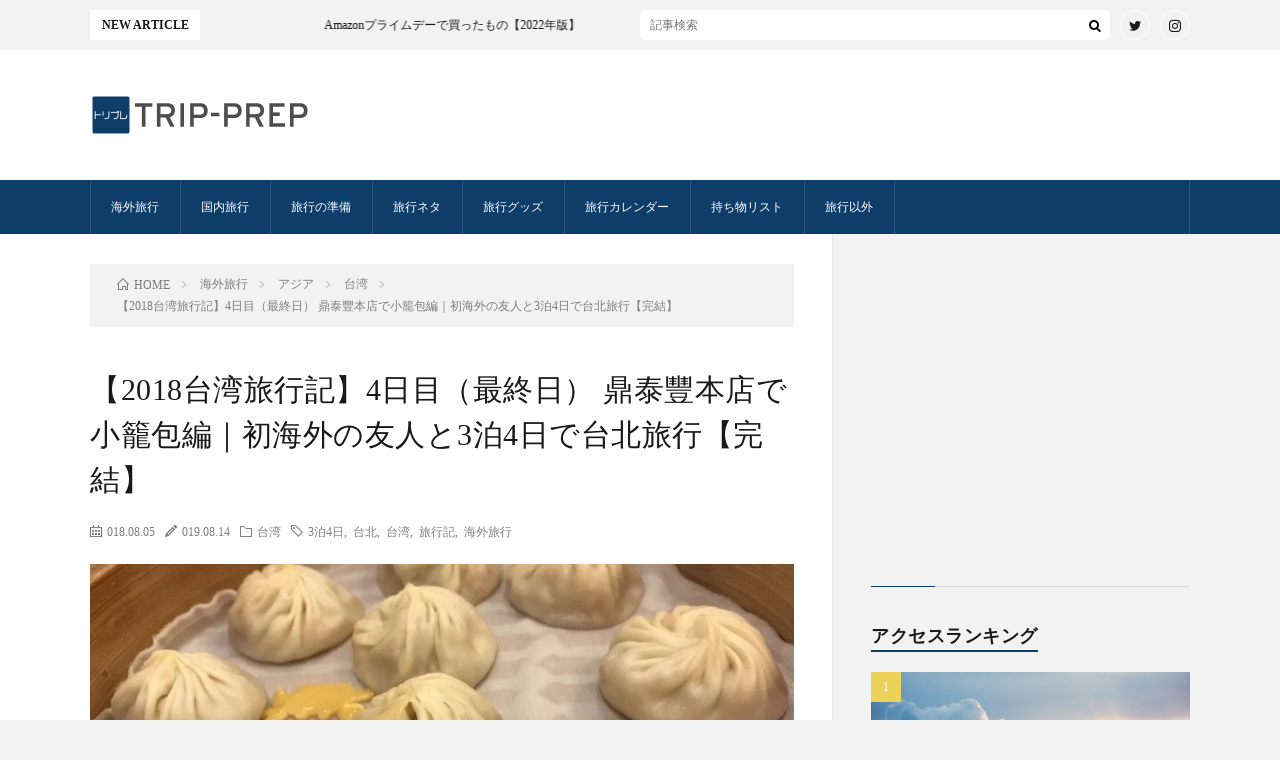

--- FILE ---
content_type: text/html; charset=UTF-8
request_url: https://www.trip-prep.com/2018-taiwan-trip-day4-dintaifung/
body_size: 17760
content:
<!DOCTYPE html><html lang="ja" prefix="og: http://ogp.me/ns#"><head prefix="og: http://ogp.me/ns# fb: http://ogp.me/ns/fb# article: http://ogp.me/ns/article#"><meta charset="UTF-8"><meta name="referrer" content="no-referrer-when-downgrade"/><meta name='robots' content='index, follow, max-image-preview:large, max-snippet:-1, max-video-preview:-1' /><!-- <link media="all" href="https://www.trip-prep.com/wp-content/cache/autoptimize/css/autoptimize_ff2c4cb07cd597abd9bf60ac4249fd6b.css" rel="stylesheet" /> -->
<link rel="stylesheet" type="text/css" href="//www.trip-prep.com/wp-content/cache/wpfc-minified/qw3qwec1/hwxqe.css" media="all"/><title>【2018台湾旅行記】4日目（最終日） 鼎泰豐本店で小籠包編｜初海外の友人と3泊4日で台北旅行【完結】 - TRIP-PREP いつでも旅する準備はできている</title><link rel="canonical" href="https://www.trip-prep.com/2018-taiwan-trip-day4-dintaifung/" /><meta property="og:locale" content="ja_JP" /><meta property="og:type" content="article" /><meta property="og:title" content="【2018台湾旅行記】4日目（最終日） 鼎泰豐本店で小籠包編｜初海外の友人と3泊4日で台北旅行【完結】 - TRIP-PREP いつでも旅する準備はできている" /><meta property="og:description" content="やっと台湾旅行記も最終日のことを書くだけになりました。最終日はこれまで残してきたこと一つを成し遂げるのみ。鼎泰豐の本店で小籠包を食べに行きます！ 目次 1. 最終日は鼎泰豐本店で小籠包食べて帰国1.1. 鼎泰豐本店は朝が勝負1.2. 3種類の小籠包をオーダーして、外で順番待ち20分で入店1.3. 入店後小籠包が来るまで1.3.1. まずはオーソドックスな小籠包1.3.2. 次はさっぱりと鶏肉小籠包 [&hellip;]" /><meta property="og:url" content="https://www.trip-prep.com/2018-taiwan-trip-day4-dintaifung/" /><meta property="og:site_name" content="TRIP-PREP いつでも旅する準備はできている" /><meta property="article:published_time" content="2018-08-05T14:33:40+00:00" /><meta property="article:modified_time" content="2019-08-14T14:48:42+00:00" /><meta property="og:image" content="https://www.trip-prep.com/wp-content/uploads/2018/08/2018-06-25_11-21-03_547.jpeg" /><meta property="og:image:width" content="890" /><meta property="og:image:height" content="668" /><meta property="og:image:type" content="image/jpeg" /><meta name="author" content="まー" /><meta name="twitter:card" content="summary_large_image" /><meta name="twitter:label1" content="執筆者" /><meta name="twitter:data1" content="まー" /> <script type="application/ld+json" class="yoast-schema-graph">{"@context":"https://schema.org","@graph":[{"@type":"WebSite","@id":"https://www.trip-prep.com/#website","url":"https://www.trip-prep.com/","name":"TRIP-PREP いつでも旅する準備はできている","description":"海外旅行、国内旅行、旅行の準備・計画、旅行記、旅行グッズ","publisher":{"@id":"https://www.trip-prep.com/#/schema/person/d3a4fc1fb2179d1673be23c3113721ee"},"potentialAction":[{"@type":"SearchAction","target":{"@type":"EntryPoint","urlTemplate":"https://www.trip-prep.com/?s={search_term_string}"},"query-input":"required name=search_term_string"}],"inLanguage":"ja"},{"@type":"ImageObject","inLanguage":"ja","@id":"https://www.trip-prep.com/2018-taiwan-trip-day4-dintaifung/#primaryimage","url":"https://www.trip-prep.com/wp-content/uploads/2018/08/2018-06-25_11-21-03_547.jpeg","contentUrl":"https://www.trip-prep.com/wp-content/uploads/2018/08/2018-06-25_11-21-03_547.jpeg","width":890,"height":668},{"@type":"WebPage","@id":"https://www.trip-prep.com/2018-taiwan-trip-day4-dintaifung/","url":"https://www.trip-prep.com/2018-taiwan-trip-day4-dintaifung/","name":"【2018台湾旅行記】4日目（最終日） 鼎泰豐本店で小籠包編｜初海外の友人と3泊4日で台北旅行【完結】 - TRIP-PREP いつでも旅する準備はできている","isPartOf":{"@id":"https://www.trip-prep.com/#website"},"primaryImageOfPage":{"@id":"https://www.trip-prep.com/2018-taiwan-trip-day4-dintaifung/#primaryimage"},"datePublished":"2018-08-05T14:33:40+00:00","dateModified":"2019-08-14T14:48:42+00:00","breadcrumb":{"@id":"https://www.trip-prep.com/2018-taiwan-trip-day4-dintaifung/#breadcrumb"},"inLanguage":"ja","potentialAction":[{"@type":"ReadAction","target":["https://www.trip-prep.com/2018-taiwan-trip-day4-dintaifung/"]}]},{"@type":"BreadcrumbList","@id":"https://www.trip-prep.com/2018-taiwan-trip-day4-dintaifung/#breadcrumb","itemListElement":[{"@type":"ListItem","position":1,"name":"ホーム","item":"https://www.trip-prep.com/"},{"@type":"ListItem","position":2,"name":"【2018台湾旅行記】4日目（最終日） 鼎泰豐本店で小籠包編｜初海外の友人と3泊4日で台北旅行【完結】"}]},{"@type":"Article","@id":"https://www.trip-prep.com/2018-taiwan-trip-day4-dintaifung/#article","isPartOf":{"@id":"https://www.trip-prep.com/2018-taiwan-trip-day4-dintaifung/"},"author":{"name":"まー","@id":"https://www.trip-prep.com/#/schema/person/d3a4fc1fb2179d1673be23c3113721ee"},"headline":"【2018台湾旅行記】4日目（最終日） 鼎泰豐本店で小籠包編｜初海外の友人と3泊4日で台北旅行【完結】","datePublished":"2018-08-05T14:33:40+00:00","dateModified":"2019-08-14T14:48:42+00:00","mainEntityOfPage":{"@id":"https://www.trip-prep.com/2018-taiwan-trip-day4-dintaifung/"},"wordCount":9,"publisher":{"@id":"https://www.trip-prep.com/#/schema/person/d3a4fc1fb2179d1673be23c3113721ee"},"image":{"@id":"https://www.trip-prep.com/2018-taiwan-trip-day4-dintaifung/#primaryimage"},"thumbnailUrl":"https://www.trip-prep.com/wp-content/uploads/2018/08/2018-06-25_11-21-03_547.jpeg","keywords":["3泊4日","台北","台湾","旅行記","海外旅行"],"articleSection":["台湾"],"inLanguage":"ja"},{"@type":["Person","Organization"],"@id":"https://www.trip-prep.com/#/schema/person/d3a4fc1fb2179d1673be23c3113721ee","name":"まー","image":{"@type":"ImageObject","inLanguage":"ja","@id":"https://www.trip-prep.com/#/schema/person/image/","url":"https://www.trip-prep.com/wp-content/uploads/2019/09/9fab810448cb534dff986ef1126f31f0.jpg","contentUrl":"https://www.trip-prep.com/wp-content/uploads/2019/09/9fab810448cb534dff986ef1126f31f0.jpg","width":280,"height":280,"caption":"まー"},"logo":{"@id":"https://www.trip-prep.com/#/schema/person/image/"},"description":"旅行が趣味で、旅行はもちろん、出発前の準備から旅行後に振り返る旅行記を主に書いている趣味ブログです。旅行中に体験したこと、便利グッズや旅行ハック、旅行の小ネタなどを発信しています。 他にも仕事や育児、買い物レビューをテーマにした記事もたまに書いています。30代の会社員、都内在住、既婚です。"}]}</script> <link rel='dns-prefetch' href='//pagead2.googlesyndication.com' /><link rel='dns-prefetch' href='//www.googletagmanager.com' /> <script src='//www.trip-prep.com/wp-content/cache/wpfc-minified/2y8j4wk/47m1n.js' type="text/javascript"></script>
<!-- <script   type='text/javascript' src='https://www.trip-prep.com/wp-includes/js/jquery/jquery.min.js?ver=3.6.0' id='jquery-core-js'></script> --> <link rel="alternate" type="application/json+oembed" href="https://www.trip-prep.com/wp-json/oembed/1.0/embed?url=https%3A%2F%2Fwww.trip-prep.com%2F2018-taiwan-trip-day4-dintaifung%2F" /><link rel="alternate" type="text/xml+oembed" href="https://www.trip-prep.com/wp-json/oembed/1.0/embed?url=https%3A%2F%2Fwww.trip-prep.com%2F2018-taiwan-trip-day4-dintaifung%2F&#038;format=xml" /><link rel="alternate" type="application/rss+xml" title="TRIP-PREP いつでも旅する準備はできている GeoRSS-Feed" href="https://www.trip-prep.com/wp-content/plugins/leaflet-maps-marker/leaflet-georss.php?layer=all" /> <script type="text/javascript">/**  all layers have to be in this global array - in further process each map will have something like vectorM[map_ol3js_n][layer_n] */
var vectorM = [[]];


/** put translations from PHP/mo to JavaScript */
var translations = [];

/** global GET-Parameters */
var HTTP_GET_VARS = [];</script> <script type="application/ld+json">[{"@context":"http:\/\/schema.org\/","@type":"WPHeader","url":"https:\/\/www.trip-prep.com\/2018-taiwan-trip-day4-dintaifung\/","headline":"【2018台湾旅行記】4日目（最終日） 鼎泰豐本店で小籠包編｜初海外の友人と3泊4日で台北旅行【完結】","description":"やっと台湾旅行記も最終日のことを書く..."},{"@context":"http:\/\/schema.org\/","@type":"WPFooter","url":"https:\/\/www.trip-prep.com\/2018-taiwan-trip-day4-dintaifung\/","headline":"【2018台湾旅行記】4日目（最終日） 鼎泰豐本店で小籠包編｜初海外の友人と3泊4日で台北旅行【完結】","description":"やっと台湾旅行記も最終日のことを書く...","copyrightYear":"2018"}]</script> <script type="application/ld+json">{"@context":"https:\/\/schema.org\/","@type":"BlogPosting","mainEntityOfPage":{"@type":"WebPage","@id":"https:\/\/www.trip-prep.com\/2018-taiwan-trip-day4-dintaifung\/"},"url":"https:\/\/www.trip-prep.com\/2018-taiwan-trip-day4-dintaifung\/","headline":" 【2018台湾旅行記】4日目（最終日）...","datePublished":"2018-08-05T23:33:40+09:00","dateModified":"2019-08-14T23:48:42+09:00","publisher":{"@type":"Organization","@id":"https:\/\/www.trip-prep.com\/#organization","name":"Trip-Prep","logo":{"@type":"ImageObject","url":"https:\/\/www.trip-prep.com\/wp-content\/uploads\/2019\/05\/tripprep-logo.png","width":600,"height":60}},"image":{"@type":"ImageObject","url":"https:\/\/www.trip-prep.com\/wp-content\/uploads\/2018\/08\/2018-06-25_11-21-03_547.jpeg","width":890,"height":668},"articleSection":"台湾","keywords":"3泊4日, 台北, 台湾, 旅行記, 海外旅行","description":"やっと台湾旅行記も最終日のことを書くだけになりました。最終日はこれまで残してきたこと一つを成し遂げ","author":{"@type":"Person","name":"まー","url":"https:\/\/www.trip-prep.com\/author\/trip-prep\/","description":"旅行が趣味で、旅行はもちろん、出発前の準備から旅行後に振り返る旅行記を主に書いている趣味ブログです。旅行中に体験したこと、便利グッズや旅行ハック、旅行の小ネタなどを発信しています。\r\n\r\n他にも仕事や育児、買い物レビューをテーマにした記事もたまに書いています。30代の会社員、都内在住、既婚です。","image":{"@type":"ImageObject","url":"https:\/\/www.trip-prep.com\/wp-content\/uploads\/2019\/09\/9fab810448cb534dff986ef1126f31f0-150x150.jpg","height":96,"width":96}}}</script> <script type='text/javascript'>document.cookie = 'quads_browser_width='+screen.width;</script> <link class="css-async" rel href="https://www.trip-prep.com/wp-content/themes/lionblog/css/icon.css"><meta http-equiv="X-UA-Compatible" content="IE=edge"><meta name="viewport" content="width=device-width, initial-scale=1, shrink-to-fit=no"><link rel="dns-prefetch" href="//www.google.com"><link rel="dns-prefetch" href="//www.google-analytics.com"><link rel="dns-prefetch" href="//fonts.googleapis.com"><link rel="dns-prefetch" href="//fonts.gstatic.com"><link rel="dns-prefetch" href="//pagead2.googlesyndication.com"><link rel="dns-prefetch" href="//googleads.g.doubleclick.net"><link rel="dns-prefetch" href="//www.gstatic.com"><meta name="google-adsense-platform-account" content="ca-host-pub-2644536267352236"><meta name="google-adsense-platform-domain" content="sitekit.withgoogle.com"> <noscript><style>.lazyload[data-src]{display:none !important;}</style></noscript> <script type="application/ld+json">{
    "@context": "http://schema.org",
    "@type": "BreadcrumbList",
    "itemListElement": [
        {
            "@type": "ListItem",
            "position": 1,
            "item": {
                "@id": "https://www.trip-prep.com",
                "name": "Home"
            }
        },
        {
            "@type": "ListItem",
            "position": 2,
            "item": {
                "@id": "https://www.trip-prep.com/2018-taiwan-trip-day4-dintaifung/",
                "name": "\u30102018\u53f0\u6e7e\u65c5\u884c\u8a18\u30114\u65e5\u76ee\uff08\u6700\u7d42\u65e5\uff09 \u9f0e\u6cf0\u8c50\u672c\u5e97\u3067\u5c0f\u7c60\u5305\u7de8\uff5c\u521d\u6d77\u5916\u306e\u53cb\u4eba\u30683\u6cca4\u65e5\u3067\u53f0\u5317\u65c5\u884c\u3010\u5b8c\u7d50\u3011",
                "image": "https://www.trip-prep.com/wp-content/uploads/2018/08/2018-06-25_11-21-03_547.jpeg"
            }
        }
    ]
}</script> <script async="async" src="https://pagead2.googlesyndication.com/pagead/js/adsbygoogle.js?client=ca-pub-6382158188982854" crossorigin="anonymous" type="text/javascript"></script> <script type="text/javascript">( function( w, d, s, l, i ) {
				w[l] = w[l] || [];
				w[l].push( {'gtm.start': new Date().getTime(), event: 'gtm.js'} );
				var f = d.getElementsByTagName( s )[0],
					j = d.createElement( s ), dl = l != 'dataLayer' ? '&l=' + l : '';
				j.async = true;
				j.src = 'https://www.googletagmanager.com/gtm.js?id=' + i + dl;
				f.parentNode.insertBefore( j, f );
			} )( window, document, 'script', 'dataLayer', 'GTM-PT8ZFML' );</script> <link rel="icon" href="https://www.trip-prep.com/wp-content/uploads/2020/09/cropped-trip-prep-favion-32x32.png" sizes="32x32" /><link rel="icon" href="https://www.trip-prep.com/wp-content/uploads/2020/09/cropped-trip-prep-favion-192x192.png" sizes="192x192" /><link rel="apple-touch-icon" href="https://www.trip-prep.com/wp-content/uploads/2020/09/cropped-trip-prep-favion-180x180.png" /><meta name="msapplication-TileImage" content="https://www.trip-prep.com/wp-content/uploads/2020/09/cropped-trip-prep-favion-270x270.png" /><meta property="og:site_name" content="TRIP-PREP いつでも旅する準備はできている" /><meta property="og:type" content="article" /><meta property="og:title" content="【2018台湾旅行記】4日目（最終日） 鼎泰豐本店で小籠包編｜初海外の友人と3泊4日で台北旅行【完結】" /><meta property="og:description" content="やっと台湾旅行記も最終日のことを書くだけになりました。最終日はこれまで残してきたこと一つを成し遂げるのみ。鼎泰豐の本店で小籠包を食べに行きます！ 目次 1. 最終日は鼎泰豐本店で小籠包食べて帰国1.1. 鼎泰豐本店は朝が勝負1.2. 3種類" /><meta property="og:url" content="https://www.trip-prep.com/2018-taiwan-trip-day4-dintaifung/" /><meta property="og:image" content="https://www.trip-prep.com/wp-content/uploads/2018/08/2018-06-25_11-21-03_547-890x500.jpeg" /><meta name="twitter:card" content="summary" /><link href="https://cdnjs.cloudflare.com/ajax/libs/flag-icon-css/2.9.0/css/flag-icon.css" rel="stylesheet"></head><body class="t-light t-navy">
<script data-cfasync="false" data-no-defer="1">var ewww_webp_supported=false;</script><header class="l-header"><div class="l-hMain"><div class="container"><div class="siteTitle siteTitle-noneAd"><p class="siteTitle__logo"><a class="siteTitle__link" href="https://www.trip-prep.com"> <noscript><img src="https://www.trip-prep.com/wp-content/uploads/2020/09/trip-prep_logo_202010.png" alt="TRIP-PREP いつでも旅する準備はできている" width="440" height="100" ></noscript><img class="lazyload" src='data:image/svg+xml,%3Csvg%20xmlns=%22http://www.w3.org/2000/svg%22%20viewBox=%220%200%20440%20100%22%3E%3C/svg%3E' data-src="https://www.trip-prep.com/wp-content/uploads/2020/09/trip-prep_logo_202010.png" alt="TRIP-PREP いつでも旅する準備はできている" width="440" height="100" > </a></p></div><nav class="globalNavi"> <input class="globalNavi__toggle" id="globalNavi__toggle" type="checkbox" value="none"> <label class="globalNavi__switch" for="globalNavi__toggle"></label><ul class="globalNavi__list u-txtShdw"><li id="menu-item-42" class="menu-item menu-item-type-taxonomy menu-item-object-category current-post-ancestor menu-item-42"><a href="https://www.trip-prep.com/category/overseas-trip/">海外旅行</a></li><li id="menu-item-39" class="menu-item menu-item-type-taxonomy menu-item-object-category menu-item-39"><a href="https://www.trip-prep.com/category/domestic-trip/">国内旅行</a></li><li id="menu-item-41" class="menu-item menu-item-type-taxonomy menu-item-object-category menu-item-41"><a href="https://www.trip-prep.com/category/trip-preparation/">旅行の準備</a></li><li id="menu-item-3573" class="menu-item menu-item-type-taxonomy menu-item-object-category menu-item-3573"><a href="https://www.trip-prep.com/category/trip-neta/">旅行ネタ</a></li><li id="menu-item-40" class="menu-item menu-item-type-taxonomy menu-item-object-category menu-item-40"><a href="https://www.trip-prep.com/category/trip-goods/">旅行グッズ</a></li><li id="menu-item-321" class="menu-item menu-item-type-post_type menu-item-object-page menu-item-321"><a href="https://www.trip-prep.com/trip-calender/">旅行カレンダー</a></li><li id="menu-item-1638" class="menu-item menu-item-type-post_type menu-item-object-page menu-item-1638"><a href="https://www.trip-prep.com/travel-packing-list/">持ち物リスト</a></li><li id="menu-item-3334" class="menu-item menu-item-type-taxonomy menu-item-object-category menu-item-3334"><a href="https://www.trip-prep.com/category/not-trip/">旅行以外</a></li></ul></nav></div></div><div class="l-hExtra"><div class="container"><div class="marquee"><div class="marquee__title">NEW ARTICLE</div><div class="marquee__item"> <a class="marquee__link" href="https://www.trip-prep.com/amazon-primeday-2022/">Amazonプライムデーで買ったもの【2022年版】</a></div></div><div class="socialSearch"><div class="searchBox"><form class="searchBox__form" method="get" target="_top" action="https://www.trip-prep.com/" > <input class="searchBox__input" type="text" maxlength="50" name="s" placeholder="記事検索"><button class="searchBox__submit icon-search" type="submit" value="search"> </button></form></div><ul class="socialSearch__list"><li class="socialSearch__item"><a class="socialSearch__link icon-twitter" href="https://twitter.com/tripprepcom"></a></li><li class="socialSearch__item"><a class="socialSearch__link icon-instagram" href="http://instagram.com/tripprepcom"></a></li></ul></div></div></div></header><div class="l-wrapper"><main class="l-main"><div class="breadcrumb" ><div class="container" ><ul class="breadcrumb__list" itemscope itemtype="http://schema.org/BreadcrumbList"><li class="breadcrumb__item" itemprop="itemListElement" itemscope itemtype="http://schema.org/ListItem"><a href="https://www.trip-prep.com/" itemprop="item"><span class="icon-home" itemprop="name">HOME</span></a><meta itemprop="position" content="1" /></li><li class="breadcrumb__item" itemprop="itemListElement" itemscope itemtype="http://schema.org/ListItem"><a href="https://www.trip-prep.com/category/overseas-trip/" itemprop="item"><span itemprop="name">海外旅行</span></a><meta itemprop="position" content="2" /></li><li class="breadcrumb__item" itemprop="itemListElement" itemscope itemtype="http://schema.org/ListItem"><a href="https://www.trip-prep.com/category/overseas-trip/asia/" itemprop="item"><span itemprop="name">アジア</span></a><meta itemprop="position" content="3" /></li><li class="breadcrumb__item" itemprop="itemListElement" itemscope itemtype="http://schema.org/ListItem"><a href="https://www.trip-prep.com/category/overseas-trip/asia/taiwan/" itemprop="item"><span itemprop="name">台湾</span></a><meta itemprop="position" content="4" /></li><li class="breadcrumb__item" itemprop="itemListElement" itemscope itemtype="http://schema.org/ListItem"><span itemprop="name">【2018台湾旅行記】4日目（最終日） 鼎泰豐本店で小籠包編｜初海外の友人と3泊4日で台北旅行【完結】</span><meta itemprop="position" content="5" /></li></ul></div></div><article><h1 class="heading heading-primary">【2018台湾旅行記】4日目（最終日） 鼎泰豐本店で小籠包編｜初海外の友人と3泊4日で台北旅行【完結】</h1><ul class="dateList dateList-single"><li class="dateList__item icon-calendar">2018.08.05</li><li class="dateList__item icon-pencil">2019.08.14</li><li class="dateList__item icon-folder"><a href="https://www.trip-prep.com/category/overseas-trip/asia/taiwan/" rel="category tag">台湾</a></li><li class="dateList__item icon-tag"><a href="https://www.trip-prep.com/tag/3%e6%b3%8a4%e6%97%a5/" rel="tag">3泊4日</a>, <a href="https://www.trip-prep.com/tag/%e5%8f%b0%e5%8c%97/" rel="tag">台北</a>, <a href="https://www.trip-prep.com/tag/%e5%8f%b0%e6%b9%be/" rel="tag">台湾</a>, <a href="https://www.trip-prep.com/tag/%e6%97%85%e8%a1%8c%e8%a8%98/" rel="tag">旅行記</a>, <a href="https://www.trip-prep.com/tag/%e6%b5%b7%e5%a4%96%e6%97%85%e8%a1%8c/" rel="tag">海外旅行</a></li></ul><div class="eyecatch eyecatch-single"> <noscript><img src="https://www.trip-prep.com/wp-content/uploads/2018/08/2018-06-25_11-21-03_547-890x500.jpeg" alt="【2018台湾旅行記】4日目（最終日） 鼎泰豐本店で小籠包編｜初海外の友人と3泊4日で台北旅行【完結】" width="890" height="500" ></noscript><img class="lazyload" src='data:image/svg+xml,%3Csvg%20xmlns=%22http://www.w3.org/2000/svg%22%20viewBox=%220%200%20890%20500%22%3E%3C/svg%3E' data-src="https://www.trip-prep.com/wp-content/uploads/2018/08/2018-06-25_11-21-03_547-890x500.jpeg" alt="【2018台湾旅行記】4日目（最終日） 鼎泰豐本店で小籠包編｜初海外の友人と3泊4日で台北旅行【完結】" width="890" height="500" ></div><section class="content"><p>やっと台湾旅行記も最終日のことを書くだけになりました。最終日はこれまで残してきたこと一つを成し遂げるのみ。鼎泰豐の本店で<strong>小籠包を食べに行きます！</strong><span id="more-496"></span></p><div class="outline"> <span class="outline__title">目次</span> <input class="outline__toggle" id="outline__toggle" type="checkbox" checked> <label class="outline__switch" for="outline__toggle"></label><ul class="outline__list outline__list-2"><li class="outline__item"><a class="outline__link" href="#outline__1"><span class="outline__number">1.</span> 最終日は鼎泰豐本店で小籠包食べて帰国</a><ul class="outline__list outline__list-3"><li class="outline__item"><a class="outline__link" href="#outline__1_1"><span class="outline__number">1.1.</span> 鼎泰豐本店は朝が勝負</a></li><li class="outline__item"><a class="outline__link" href="#outline__1_2"><span class="outline__number">1.2.</span> 3種類の小籠包をオーダーして、外で順番待ち20分で入店</a></li><li class="outline__item"><a class="outline__link" href="#outline__1_3"><span class="outline__number">1.3.</span> 入店後小籠包が来るまで</a><ul class="outline__list outline__list-4"><li class="outline__item"><a class="outline__link" href="#outline__1_3_1"><span class="outline__number">1.3.1.</span> まずはオーソドックスな小籠包</a></li><li class="outline__item"><a class="outline__link" href="#outline__1_3_2"><span class="outline__number">1.3.2.</span> 次はさっぱりと鶏肉小籠包</a></li><li class="outline__item"><a class="outline__link" href="#outline__1_3_3"><span class="outline__number">1.3.3.</span> ラストは蟹みそ入り小籠包</a></li></ul></li><li class="outline__item"><a class="outline__link" href="#outline__1_4"><span class="outline__number">1.4.</span> ここでしか食べられない味、最高でした</a></li></ul></li><li class="outline__item"><a class="outline__link" href="#outline__2"><span class="outline__number">2.</span> 桃園国際空港に向かいます</a><ul class="outline__list outline__list-3"><li class="outline__item"><a class="outline__link" href="#outline__2_1"><span class="outline__number">2.1.</span> 台北でチェックイン</a></li><li class="outline__item"><a class="outline__link" href="#outline__2_2"><span class="outline__number">2.2.</span> 空港に到着、すぐ制限エリアに入ります</a></li></ul></li><li class="outline__item"><a class="outline__link" href="#outline__3"><span class="outline__number">3.</span> キャセイパシフィック航空 CX522 TPE-NRT</a></li><li class="outline__item"><a class="outline__link" href="#outline__4"><span class="outline__number">4.</span> 日本帰国</a><ul class="outline__list outline__list-3"><li class="outline__item"><a class="outline__link" href="#outline__4_1"><span class="outline__number">4.1.</span> 家に帰るまでが旅行です</a></li></ul></li><li class="outline__item"><a class="outline__link" href="#outline__5"><span class="outline__number">5.</span> 2018台湾旅行記、完結です。</a></li><li class="outline__item"><a class="outline__link" href="#outline__6"><span class="outline__number">6.</span> 2018台湾旅行記 全日程全編リンクはこちらから！</a></li></ul></div><h2 id="outline__1">最終日は鼎泰豐本店で小籠包食べて帰国</h2><p><strong>鼎泰豐といえば小籠包。</strong>これまでの3日間も小籠包を食べてきましたが、ここで<span class="markerPink">ラスボス登場</span>です。</p><p>鼎泰豐は日本でも食べれますが、やっぱり台湾で食べる鼎泰豐、しかも本店で食べる鼎泰豐の味は別格です。</p><p>台湾旅行も最終日、帰国便の2時間前には空港に到着したいので、朝から午後イチくらいまでがラストの台湾を楽しめる時間です。</p><h3 id="outline__1_1">鼎泰豐本店は朝が勝負</h3><p>鼎泰豐本店（信義店）は<strong>MRTの淡水信義線（Red Line）の東門駅</strong>からすぐにあります。</p><p>ホテルをチェックアウトして、荷物をコインロッカーに入れてMRTで移動。</p><p>開店は朝の10時からですが、混雑の少ない時間帯を狙った日本人観光客が多数押し寄せるので、もっと早くからその周辺で待機する必要があります。</p><p><span class="markerYellow">鼎泰豐本店の隣にカフェがありますので、そこで一旦暑さをしのぎながら待機です。隣のカフェは9時開店です。</span></p><h3 id="outline__1_2">3種類の小籠包をオーダーして、外で順番待ち20分で入店</h3><p>のんびりアイスコーヒーを飲みながら、9:45までそのカフェで待機。さて行きましょうとカフェを出たらもう人だかりができてます。</p><p><noscript><img src="https://www.trip-prep.com/wp-content/uploads/2018/08/2018-06-25_10-49-27_098-480x480.jpeg" alt="" width="480" height="480" class="alignnone size-large wp-image-501" /></noscript><img src='data:image/svg+xml,%3Csvg%20xmlns=%22http://www.w3.org/2000/svg%22%20viewBox=%220%200%20480%20480%22%3E%3C/svg%3E' data-src="https://www.trip-prep.com/wp-content/uploads/2018/08/2018-06-25_10-49-27_098-480x480.jpeg" alt="" width="480" height="480" class="lazyload alignnone size-large wp-image-501" /></p><p><strong>順番待ちのシート</strong>と<strong>オーダーシート</strong>を受け取ります。オーダーシートに食べたいものにチェックを入れて店員さんに返します。</p><p>今回は小籠包がメインで、正直ほかの食事には見向きもしませんでした。オーダーは以下の通り。</p><ul><li>オーソドックスな小籠包</li><li>鶏肉小籠包</li><li>蟹みそ入り小籠包</li></ul><p><noscript><img src="https://www.trip-prep.com/wp-content/uploads/2018/08/2018-06-25_11-07-52_219-360x480.jpeg" alt="" width="360" height="480" class="alignnone size-large wp-image-502" /></noscript><img src='data:image/svg+xml,%3Csvg%20xmlns=%22http://www.w3.org/2000/svg%22%20viewBox=%220%200%20360%20480%22%3E%3C/svg%3E' data-src="https://www.trip-prep.com/wp-content/uploads/2018/08/2018-06-25_11-07-52_219-360x480.jpeg" alt="" width="360" height="480" class="lazyload alignnone size-large wp-image-502" /></p><p>順番待ちは<span class="markerYellow">1~2名、3~4名、5名以上に区分けされ、番号順に呼ばれます。</span>私たちは1~2名の10番目。</p><p><noscript><img src="https://www.trip-prep.com/wp-content/uploads/2018/08/2018-06-25_10-52-08_532-360x480.jpeg" alt="" width="360" height="480" class="alignnone size-large wp-image-503" /></noscript><img src='data:image/svg+xml,%3Csvg%20xmlns=%22http://www.w3.org/2000/svg%22%20viewBox=%220%200%20360%20480%22%3E%3C/svg%3E' data-src="https://www.trip-prep.com/wp-content/uploads/2018/08/2018-06-25_10-52-08_532-360x480.jpeg" alt="" width="360" height="480" class="lazyload alignnone size-large wp-image-503" /></p><p>本店以外もそうかもしれませんが、少人数で行く方が早く入れると思います。開店10時から続々と入店。20分くらいで店内に入ることができました。</p><p>他にもチャーハンとかありましたが、重たくなりそうだったのでスルー。お酒もスルー。副菜も全てスルー。小籠包合計30発を2人でいただきます。</p><h3 id="outline__1_3">入店後小籠包が来るまで</h3><p>特に何もすることはないのですが、小籠包用のタレを作ってくれるので安心です。一番美味しくいただける状況を作ってくれるのがありがたいですね。</p><p>他のお客さんのところにくる小籠包が入った蒸篭を、これがうちらのか！と勝手に早とちりもしていますし、何をオーダーしているのがもチェックしています。けっこう皆さんがっつり食べてます。</p><h4 id="outline__1_3_1">まずはオーソドックスな小籠包</h4><p><noscript><img src="https://www.trip-prep.com/wp-content/uploads/2018/08/2018-06-25_11-09-45_522-480x360.jpeg" alt="" width="480" height="360" class="alignnone size-large wp-image-504" /></noscript><img src='data:image/svg+xml,%3Csvg%20xmlns=%22http://www.w3.org/2000/svg%22%20viewBox=%220%200%20480%20360%22%3E%3C/svg%3E' data-src="https://www.trip-prep.com/wp-content/uploads/2018/08/2018-06-25_11-09-45_522-480x360.jpeg" alt="" width="480" height="360" class="lazyload alignnone size-large wp-image-504" /></p><p>レンゲに乗せると美しいですよね。パクリと一口でいただきます。</p><p><noscript><img src="https://www.trip-prep.com/wp-content/uploads/2018/08/2018-06-25_11-12-23_305-360x480.jpeg" alt="" width="360" height="480" class="alignnone size-large wp-image-505" /></noscript><img src='data:image/svg+xml,%3Csvg%20xmlns=%22http://www.w3.org/2000/svg%22%20viewBox=%220%200%20360%20480%22%3E%3C/svg%3E' data-src="https://www.trip-prep.com/wp-content/uploads/2018/08/2018-06-25_11-12-23_305-360x480.jpeg" alt="" width="360" height="480" class="lazyload alignnone size-large wp-image-505" /></p><h4 id="outline__1_3_2">次はさっぱりと鶏肉小籠包</h4><p><noscript><img src="https://www.trip-prep.com/wp-content/uploads/2018/08/2018-06-25_11-15-48_426-480x360.jpeg" alt="" width="480" height="360" class="alignnone size-large wp-image-506" /></noscript><img src='data:image/svg+xml,%3Csvg%20xmlns=%22http://www.w3.org/2000/svg%22%20viewBox=%220%200%20480%20360%22%3E%3C/svg%3E' data-src="https://www.trip-prep.com/wp-content/uploads/2018/08/2018-06-25_11-15-48_426-480x360.jpeg" alt="" width="480" height="360" class="lazyload alignnone size-large wp-image-506" /></p><p>鳥のなんかが目印です。</p><h4 id="outline__1_3_3">ラストは蟹みそ入り小籠包</h4><p><noscript><img src="https://www.trip-prep.com/wp-content/uploads/2018/08/2018-06-25_11-21-03_547-480x360.jpeg" alt="" width="480" height="360" class="alignnone size-large wp-image-507" /></noscript><img src='data:image/svg+xml,%3Csvg%20xmlns=%22http://www.w3.org/2000/svg%22%20viewBox=%220%200%20480%20360%22%3E%3C/svg%3E' data-src="https://www.trip-prep.com/wp-content/uploads/2018/08/2018-06-25_11-21-03_547-480x360.jpeg" alt="" width="480" height="360" class="lazyload alignnone size-large wp-image-507" /></p><p>カニのなんかがありますね。</p><h3 id="outline__1_4">ここでしか食べられない味、最高でした</h3><p>本当に美味しいものを食べると<strong>言葉が出ない、自然と笑みが溢れる</strong>というのは、この店のための言葉といっても過言ではありません。<span class="markerPink">終始無言、終始笑顔、あっという間に空になる蒸篭</span>。</p><p>日本で食べる鼎泰豐の小籠包とは比べ物にならない美味しさでした。なんならこれをもう1回回して合計60発いってもよかったのではないかと思っています。</p><p>大満足のなか、クライマックスの鼎泰豐本店での小籠包でした。</p><h2 id="outline__2">桃園国際空港に向かいます</h2><p>鼎泰豐の余韻に浸りながらも、やはり帰国しなければいけません。台北駅に戻り、ちょっとだけ買い物をして、空港に向かいます。</p><p>確実に台湾到着時よりも重くなった<strong>荷物</strong>と<strong>体重</strong>。MRT空港線に乗って、ひとっ走りです。昔はバスでしか行けなかったのでこの空港路線開通は本当に嬉しいです。今度は松山空港発着も使いたいですねね。基本LCCかな。</p><h3 id="outline__2_1">台北でチェックイン</h3><p>国際線搭乗の時は2時間前には空港に到着して、チェックインなどを済ませるのが一般的ですが、台湾ではキャセイパシフィック航空や日本航空などワンワールド加盟の航空会社であれば、<strong>台北駅の空港MRTホームでチェックインと手荷物預けが可能</strong>です。なんと便利なんでしょう！</p><p>空港に着いたら、そのまま出国手続・審査に入れるのがいいですね。</p><p>免税の還付もここでできます。窓口と機械式のが両方あるので、広い空港の敷地をうろうろ歩いて探すよりも断然便利です。</p><h3 id="outline__2_2">空港に到着、すぐ制限エリアに入ります</h3><p><noscript><img src="https://www.trip-prep.com/wp-content/uploads/2018/08/2018-06-25_14-34-53_361-480x360.jpeg" alt="" width="480" height="360" class="alignnone size-large wp-image-508" /></noscript><img src='data:image/svg+xml,%3Csvg%20xmlns=%22http://www.w3.org/2000/svg%22%20viewBox=%220%200%20480%20360%22%3E%3C/svg%3E' data-src="https://www.trip-prep.com/wp-content/uploads/2018/08/2018-06-25_14-34-53_361-480x360.jpeg" alt="" width="480" height="360" class="lazyload alignnone size-large wp-image-508" /></p><p>ターミナルになる大きな空港では、空港到着後、チェックインが済んだらわりとすぐに制限エリアに入ってしまいます。</p><p>特に理由はないのですが、免税店やお土産屋さんが充実していて、最後の買い物と現地通貨の消化をしたり、レストラン、フードコートやラウンジでフライト時刻までのんびり待機してる感じです。</p><h2 id="outline__3">キャセイパシフィック航空 CX522 TPE-NRT</h2><p><noscript><img src="https://www.trip-prep.com/wp-content/uploads/2018/08/2018-06-25_16-27-03_911-480x360.jpeg" alt="" width="480" height="360" class="alignnone size-large wp-image-509" /></noscript><img src='data:image/svg+xml,%3Csvg%20xmlns=%22http://www.w3.org/2000/svg%22%20viewBox=%220%200%20480%20360%22%3E%3C/svg%3E' data-src="https://www.trip-prep.com/wp-content/uploads/2018/08/2018-06-25_16-27-03_911-480x360.jpeg" alt="" width="480" height="360" class="lazyload alignnone size-large wp-image-509" /></p><p>楽しい3泊4日の台湾旅行もこのフライトでおしまいです。</p><p>相変わらず、タイトな制服でムチムチになってるキャセイパシフィック航空のキャビンアテンダントさんたち。思いっきり背中とか脇腹とか見えてます。つまめということでしょうか？ぜひ今後も続けて欲しいです。</p><p>成田までのフライト約4時間ほど、プレミアムエコノミーすぐ下のあっという間に成田に到着。</p><h2 id="outline__4">日本帰国</h2><p>入国審査は自動ゲートでスイスイとはいかず、有人窓口に通されました。別にいいんです、入国のスタンプを押してくれるので嬉しいです。</p><h3 id="outline__4_1">家に帰るまでが旅行です</h3><p>そうです。小学校の先生の教えはちゃんと守りましょう。海外旅行保険も旅行当日、家を出発するところから帰宅するところまでが、旅行範囲で保険が利くんですから。</p><p>しかし、成田空港から自宅までの移動はなぜこんなに地獄なのでしょうか。どっと疲れが出て、足取りも重いんですよね。</p><p>スカイライナーで日暮里まで行って、そこで友人とは別方向に。ひさしぶりに3泊4日みっちりと共にしました。じゃあねといってそれぞれの帰路へ。</p><p>帰宅後は、しっかりとリクエストされたお土産を買ってきたことをアピールして減点されない保身術も行いました。</p><h2 id="outline__5">2018台湾旅行記、完結です。</h2><p>というわけで、記事にして10本近く続けてきた、2018年の台湾旅行記もこれで最後です。長かったのでもっとコンパクトにいろいろ紹介できるようにしたいと思います。</p><p>また、これからはベルギー旅行・グアムの社員旅行があるので、「旅行の準備系」や「旅行ネタ」「旅行グッズ」などについて、ちらほらと書き続けて行きたいと思います。</p><p>国内もちらほら行ける時があれば行こうと思っていますので、行きましたら随時報告します。</p><h2 id="outline__6">2018台湾旅行記 全日程全編リンクはこちらから！</h2><div class="exclamationBox"> <strong>【2018台湾旅行記 1日目】</strong><br /> <a href="https://www.trip-prep.com/256/">① 日本出発〜台北到着編</a><br /> <a href="https://www.trip-prep.com/270/">② ホテルチェックイン〜台湾1食目編</a><br /> <a href="https://www.trip-prep.com/275/">③ 士林夜市編</a><br /> <a href="https://www.trip-prep.com/324/">④ 足つぼマッサージ編</a></p><p><strong>【2018台湾旅行記 2日目】</strong><br /> <a href="https://www.trip-prep.com/350/">① 十分まで移動編</a><br /> <a href="https://www.trip-prep.com/371/">② 十分・九份観光編</a><br /> <a href="https://www.trip-prep.com/436/">③ 西門うろうろ編</a><br /> <a href="https://www.trip-prep.com/467/">④ 寧夏路夜市編</a></p><p><strong>【2018台湾旅行記 3日目・最終日】</strong><br /> <a href="https://www.trip-prep.com/473/">3日目① 電脳街でお買い物編</a><br /> <a href="https://www.trip-prep.com/486/">3日目② 淡水・士林夜市・ワールドカップ観戦編</a><br /> <strong>最終日 鼎泰豐本店で小籠包編　今ココ！</strong></div></section><aside><ul class="socialList"><li class="socialList__item"><a class="socialList__link icon-facebook" href="http://www.facebook.com/sharer.php?u=https%3A%2F%2Fwww.trip-prep.com%2F2018-taiwan-trip-day4-dintaifung%2F&amp;t=%E3%80%902018%E5%8F%B0%E6%B9%BE%E6%97%85%E8%A1%8C%E8%A8%98%E3%80%914%E6%97%A5%E7%9B%AE%EF%BC%88%E6%9C%80%E7%B5%82%E6%97%A5%EF%BC%89+%E9%BC%8E%E6%B3%B0%E8%B1%90%E6%9C%AC%E5%BA%97%E3%81%A7%E5%B0%8F%E7%B1%A0%E5%8C%85%E7%B7%A8%EF%BD%9C%E5%88%9D%E6%B5%B7%E5%A4%96%E3%81%AE%E5%8F%8B%E4%BA%BA%E3%81%A83%E6%B3%8A4%E6%97%A5%E3%81%A7%E5%8F%B0%E5%8C%97%E6%97%85%E8%A1%8C%E3%80%90%E5%AE%8C%E7%B5%90%E3%80%91" target="_blank" title="Facebookで共有"></a></li><li class="socialList__item"><a class="socialList__link icon-twitter" href="http://twitter.com/intent/tweet?text=%E3%80%902018%E5%8F%B0%E6%B9%BE%E6%97%85%E8%A1%8C%E8%A8%98%E3%80%914%E6%97%A5%E7%9B%AE%EF%BC%88%E6%9C%80%E7%B5%82%E6%97%A5%EF%BC%89+%E9%BC%8E%E6%B3%B0%E8%B1%90%E6%9C%AC%E5%BA%97%E3%81%A7%E5%B0%8F%E7%B1%A0%E5%8C%85%E7%B7%A8%EF%BD%9C%E5%88%9D%E6%B5%B7%E5%A4%96%E3%81%AE%E5%8F%8B%E4%BA%BA%E3%81%A83%E6%B3%8A4%E6%97%A5%E3%81%A7%E5%8F%B0%E5%8C%97%E6%97%85%E8%A1%8C%E3%80%90%E5%AE%8C%E7%B5%90%E3%80%91&amp;https%3A%2F%2Fwww.trip-prep.com%2F2018-taiwan-trip-day4-dintaifung%2F&amp;url=https%3A%2F%2Fwww.trip-prep.com%2F2018-taiwan-trip-day4-dintaifung%2F" target="_blank" title="Twitterで共有"></a></li><li class="socialList__item"><a class="socialList__link icon-hatebu" href="http://b.hatena.ne.jp/add?mode=confirm&amp;url=https%3A%2F%2Fwww.trip-prep.com%2F2018-taiwan-trip-day4-dintaifung%2F&amp;title=%E3%80%902018%E5%8F%B0%E6%B9%BE%E6%97%85%E8%A1%8C%E8%A8%98%E3%80%914%E6%97%A5%E7%9B%AE%EF%BC%88%E6%9C%80%E7%B5%82%E6%97%A5%EF%BC%89+%E9%BC%8E%E6%B3%B0%E8%B1%90%E6%9C%AC%E5%BA%97%E3%81%A7%E5%B0%8F%E7%B1%A0%E5%8C%85%E7%B7%A8%EF%BD%9C%E5%88%9D%E6%B5%B7%E5%A4%96%E3%81%AE%E5%8F%8B%E4%BA%BA%E3%81%A83%E6%B3%8A4%E6%97%A5%E3%81%A7%E5%8F%B0%E5%8C%97%E6%97%85%E8%A1%8C%E3%80%90%E5%AE%8C%E7%B5%90%E3%80%91" target="_blank" data-hatena-bookmark-title="https%3A%2F%2Fwww.trip-prep.com%2F2018-taiwan-trip-day4-dintaifung%2F" title="このエントリーをはてなブックマークに追加"></a></li><li class="socialList__item"><a class="socialList__link icon-pocket" href="http://getpocket.com/edit?url=https%3A%2F%2Fwww.trip-prep.com%2F2018-taiwan-trip-day4-dintaifung%2F" target="_blank" title="pocketで共有"></a></li><li class="socialList__item"><a class="socialList__link icon-line" href="http://line.naver.jp/R/msg/text/?%E3%80%902018%E5%8F%B0%E6%B9%BE%E6%97%85%E8%A1%8C%E8%A8%98%E3%80%914%E6%97%A5%E7%9B%AE%EF%BC%88%E6%9C%80%E7%B5%82%E6%97%A5%EF%BC%89+%E9%BC%8E%E6%B3%B0%E8%B1%90%E6%9C%AC%E5%BA%97%E3%81%A7%E5%B0%8F%E7%B1%A0%E5%8C%85%E7%B7%A8%EF%BD%9C%E5%88%9D%E6%B5%B7%E5%A4%96%E3%81%AE%E5%8F%8B%E4%BA%BA%E3%81%A83%E6%B3%8A4%E6%97%A5%E3%81%A7%E5%8F%B0%E5%8C%97%E6%97%85%E8%A1%8C%E3%80%90%E5%AE%8C%E7%B5%90%E3%80%91%0D%0Ahttps%3A%2F%2Fwww.trip-prep.com%2F2018-taiwan-trip-day4-dintaifung%2F" target="_blank" title="LINEで送る"></a></li></ul></aside><ul class="prevNext"><li class="prevNext__item prevNext__item-prev"><div class="prevNext__pop">前の記事</div> <a class="prevNext__imgLink" href="https://www.trip-prep.com/2018-taiwan-trip-day3-tamsui-shilin-night-market/" title="【2018台湾旅行記】3日目② 淡水・士林夜市・ワールドカップ観戦編｜初海外の友人と3泊4日で台北旅行"> <noscript><img src="https://www.trip-prep.com/wp-content/uploads/2018/08/2018-06-24_16-43-21_942-150x150.jpeg" alt="【2018台湾旅行記】3日目② 淡水・士林夜市・ワールドカップ観戦編｜初海外の友人と3泊4日で台北旅行" width="150" height="150" ></noscript><img class="lazyload" src='data:image/svg+xml,%3Csvg%20xmlns=%22http://www.w3.org/2000/svg%22%20viewBox=%220%200%20150%20150%22%3E%3C/svg%3E' data-src="https://www.trip-prep.com/wp-content/uploads/2018/08/2018-06-24_16-43-21_942-150x150.jpeg" alt="【2018台湾旅行記】3日目② 淡水・士林夜市・ワールドカップ観戦編｜初海外の友人と3泊4日で台北旅行" width="150" height="150" > </a><h3 class="prevNext__title"> <a href="https://www.trip-prep.com/2018-taiwan-trip-day3-tamsui-shilin-night-market/">【2018台湾旅行記】3日目② 淡水・士林夜市・ワールドカップ観戦編｜初海外の友人と3泊4日で台北旅行</a><div> <span class="icon-calendar">2018.08.05</span> <span class="icon-pencil">2019.08.14</span></div></h3></li><li class="prevNext__item prevNext__item-next"><div class="prevNext__pop">次の記事</div> <a class="prevNext__imgLink" href="https://www.trip-prep.com/take-photo-smartphone-or-camera/" title="【カメラの話】旅行中の写真撮影はスマホでOK派？デジカメ持参派？"> <noscript><img src="https://www.trip-prep.com/wp-content/uploads/2018/08/Camera_1533484031-150x150.jpg" alt="【カメラの話】旅行中の写真撮影はスマホでOK派？デジカメ持参派？" width="150" height="150" ></noscript><img class="lazyload" src='data:image/svg+xml,%3Csvg%20xmlns=%22http://www.w3.org/2000/svg%22%20viewBox=%220%200%20150%20150%22%3E%3C/svg%3E' data-src="https://www.trip-prep.com/wp-content/uploads/2018/08/Camera_1533484031-150x150.jpg" alt="【カメラの話】旅行中の写真撮影はスマホでOK派？デジカメ持参派？" width="150" height="150" > </a><h3 class="prevNext__title"> <a href="https://www.trip-prep.com/take-photo-smartphone-or-camera/">【カメラの話】旅行中の写真撮影はスマホでOK派？デジカメ持参派？</a><div> <span class="icon-calendar">2018.08.06</span> <span class="icon-pencil">2019.08.14</span></div></h3></li></ul><aside class="widgetPost widgetPost-bottom"><aside class="widget"><div id="quads-ad1_widget" style="float:none;margin:0px 0 0px 0;text-align:center;; padding:0px 0px 0px 0px ; "><script async src="//pagead2.googlesyndication.com/pagead/js/adsbygoogle.js"></script> <ins class="adsbygoogle"
 style="display:inline-block;width:300px;height:250px"
 data-ad-client="ca-pub-6382158188982854"
 data-ad-slot="8424024358"></ins> <script>(adsbygoogle = window.adsbygoogle || []).push({});</script></div></aside></aside><aside class="profile"><div class="profile__imgArea"> <noscript><img src="https://www.trip-prep.com/wp-content/uploads/2019/09/9fab810448cb534dff986ef1126f31f0-150x150.jpg" alt="まー" width="60" height="60" ></noscript><img class="lazyload" src='data:image/svg+xml,%3Csvg%20xmlns=%22http://www.w3.org/2000/svg%22%20viewBox=%220%200%2060%2060%22%3E%3C/svg%3E' data-src="https://www.trip-prep.com/wp-content/uploads/2019/09/9fab810448cb534dff986ef1126f31f0-150x150.jpg" alt="まー" width="60" height="60" ><ul class="profile__list"></ul></div><div class="profile__contents"><h2 class="profile__name">Author：まー <span class="btn"><a class="btn__link btn__link-profile" href="https://www.trip-prep.com/author/trip-prep/">投稿一覧</a></span></h2><div class="profile__description">旅行が趣味で、旅行はもちろん、出発前の準備から旅行後に振り返る旅行記を主に書いている趣味ブログです。旅行中に体験したこと、便利グッズや旅行ハック、旅行の小ネタなどを発信しています。  他にも仕事や育児、買い物レビューをテーマにした記事もたまに書いています。30代の会社員、都内在住、既婚です。</div></div></aside><aside class="related"><h2 class="heading heading-secondary">関連する記事</h2><ul class="related__list"><li class="related__item"> <a class="related__imgLink" href="https://www.trip-prep.com/2018-taiwan-trip-day3-tamsui-shilin-night-market/" title="【2018台湾旅行記】3日目② 淡水・士林夜市・ワールドカップ観戦編｜初海外の友人と3泊4日で台北旅行"> <noscript><img src="https://www.trip-prep.com/wp-content/uploads/2018/08/2018-06-24_16-43-21_942-150x150.jpeg" alt="【2018台湾旅行記】3日目② 淡水・士林夜市・ワールドカップ観戦編｜初海外の友人と3泊4日で台北旅行" width="150" height="150" ></noscript><img class="lazyload" src='data:image/svg+xml,%3Csvg%20xmlns=%22http://www.w3.org/2000/svg%22%20viewBox=%220%200%20150%20150%22%3E%3C/svg%3E' data-src="https://www.trip-prep.com/wp-content/uploads/2018/08/2018-06-24_16-43-21_942-150x150.jpeg" alt="【2018台湾旅行記】3日目② 淡水・士林夜市・ワールドカップ観戦編｜初海外の友人と3泊4日で台北旅行" width="150" height="150" > </a><h3 class="related__title"> <a href="https://www.trip-prep.com/2018-taiwan-trip-day3-tamsui-shilin-night-market/">【2018台湾旅行記】3日目② 淡水・士林夜市・ワールドカップ観戦編｜初海外の友人と3泊4日で台北旅行</a><div> <span class="icon-calendar">2018.08.05</span> <span class="icon-pencil">2019.08.14</span></div></h3><p class="related__contents">3日目の午後から夜は、これまた移動と内容が濃いものになりました。この日は6月24日で日本時間の24時から、日本対セネガル戦があり、それも台湾で観戦しち[…]</p></li><li class="related__item"> <a class="related__imgLink" href="https://www.trip-prep.com/2018-taiwan-trip-day1-taiwan-first-meal/" title="【2018台湾旅行記】1日目② ホテルチェックイン〜台湾1食目編｜初海外の友人と3泊4日で台北旅行"> <noscript><img src="https://www.trip-prep.com/wp-content/uploads/2018/07/IMG_5495-150x150.jpg" alt="【2018台湾旅行記】1日目② ホテルチェックイン〜台湾1食目編｜初海外の友人と3泊4日で台北旅行" width="150" height="150" ></noscript><img class="lazyload" src='data:image/svg+xml,%3Csvg%20xmlns=%22http://www.w3.org/2000/svg%22%20viewBox=%220%200%20150%20150%22%3E%3C/svg%3E' data-src="https://www.trip-prep.com/wp-content/uploads/2018/07/IMG_5495-150x150.jpg" alt="【2018台湾旅行記】1日目② ホテルチェックイン〜台湾1食目編｜初海外の友人と3泊4日で台北旅行" width="150" height="150" > </a><h3 class="related__title"> <a href="https://www.trip-prep.com/2018-taiwan-trip-day1-taiwan-first-meal/">【2018台湾旅行記】1日目② ホテルチェックイン〜台湾1食目編｜初海外の友人と3泊4日で台北旅行</a><div> <span class="icon-calendar">2018.07.15</span> <span class="icon-pencil">2019.08.15</span></div></h3><p class="related__contents">2018年6月22日から25日までの4日間、初海外の友人と行って来た台湾・台北旅行の旅行記です。 前回は、日本出発から台湾への入国〜台北車站駅までMR[…]</p></li><li class="related__item"> <a class="related__imgLink" href="https://www.trip-prep.com/2018-taiwan-trip-day1-foot-massage/" title="【2018台湾旅行記】1日目④ 足つぼマッサージ編｜初海外の友人と3泊4日で台北旅行"> <noscript><img src="https://www.trip-prep.com/wp-content/uploads/2018/07/IMG_5525-150x150.jpg" alt="【2018台湾旅行記】1日目④ 足つぼマッサージ編｜初海外の友人と3泊4日で台北旅行" width="150" height="150" ></noscript><img class="lazyload" src='data:image/svg+xml,%3Csvg%20xmlns=%22http://www.w3.org/2000/svg%22%20viewBox=%220%200%20150%20150%22%3E%3C/svg%3E' data-src="https://www.trip-prep.com/wp-content/uploads/2018/07/IMG_5525-150x150.jpg" alt="【2018台湾旅行記】1日目④ 足つぼマッサージ編｜初海外の友人と3泊4日で台北旅行" width="150" height="150" > </a><h3 class="related__title"> <a href="https://www.trip-prep.com/2018-taiwan-trip-day1-foot-massage/">【2018台湾旅行記】1日目④ 足つぼマッサージ編｜初海外の友人と3泊4日で台北旅行</a><div> <span class="icon-calendar">2018.07.19</span> <span class="icon-pencil">2019.08.15</span></div></h3><p class="related__contents">これでやっと台北旅行の1日目の旅行記が終わりますよ！日本出発からほぼ休むことなく士林夜市まで活動してもなお、まだ動きます。体力はもうゼロに近いです！[…]</p></li><li class="related__item"> <a class="related__imgLink" href="https://www.trip-prep.com/2018-taiwan-trip-day1-departure-tokyo/" title="【2018台湾旅行記】1日目① 日本出発〜台北到着編｜初海外の友人と3泊4日で台北旅行"> <noscript><img src="https://www.trip-prep.com/wp-content/uploads/2018/07/IMG_5484-150x150.jpg" alt="【2018台湾旅行記】1日目① 日本出発〜台北到着編｜初海外の友人と3泊4日で台北旅行" width="150" height="150" ></noscript><img class="lazyload" src='data:image/svg+xml,%3Csvg%20xmlns=%22http://www.w3.org/2000/svg%22%20viewBox=%220%200%20150%20150%22%3E%3C/svg%3E' data-src="https://www.trip-prep.com/wp-content/uploads/2018/07/IMG_5484-150x150.jpg" alt="【2018台湾旅行記】1日目① 日本出発〜台北到着編｜初海外の友人と3泊4日で台北旅行" width="150" height="150" > </a><h3 class="related__title"> <a href="https://www.trip-prep.com/2018-taiwan-trip-day1-departure-tokyo/">【2018台湾旅行記】1日目① 日本出発〜台北到着編｜初海外の友人と3泊4日で台北旅行</a><div> <span class="icon-calendar">2018.07.15</span> <span class="icon-pencil">2019.08.15</span></div></h3><p class="related__contents">6月上旬に韓国・釜山にマイル消化を兼ねた2泊3日の旅行をしましたが、その2週間後にまた海外旅行してきました。 今回の旅先は、台湾！ 今回の旅は友人との[…]</p></li><li class="related__item"> <a class="related__imgLink" href="https://www.trip-prep.com/2018-taiwan-trip-day1-shilin-night-market/" title="【2018台湾旅行記】1日目③ 士林夜市編｜初海外の友人と3泊4日で台北旅行"> <noscript><img src="https://www.trip-prep.com/wp-content/uploads/2018/07/IMG_5523-150x150.jpg" alt="【2018台湾旅行記】1日目③ 士林夜市編｜初海外の友人と3泊4日で台北旅行" width="150" height="150" ></noscript><img class="lazyload" src='data:image/svg+xml,%3Csvg%20xmlns=%22http://www.w3.org/2000/svg%22%20viewBox=%220%200%20150%20150%22%3E%3C/svg%3E' data-src="https://www.trip-prep.com/wp-content/uploads/2018/07/IMG_5523-150x150.jpg" alt="【2018台湾旅行記】1日目③ 士林夜市編｜初海外の友人と3泊4日で台北旅行" width="150" height="150" > </a><h3 class="related__title"> <a href="https://www.trip-prep.com/2018-taiwan-trip-day1-shilin-night-market/">【2018台湾旅行記】1日目③ 士林夜市編｜初海外の友人と3泊4日で台北旅行</a><div> <span class="icon-calendar">2018.07.17</span> <span class="icon-pencil">2019.08.15</span></div></h3><p class="related__contents">成田を出発して台北到着、ホテルにチェックインして腹ごしらえを済ませた我々は、いよいよ台北を歩き回ります。 1日目のたった半日だけですがボリューム満点で[…]</p></li><li class="related__item"> <a class="related__imgLink" href="https://www.trip-prep.com/2018-taiwan-trip-day2-ningxia-night-market/" title="【2018台湾旅行記】2日目④ 寧夏路夜市編｜初海外の友人と3泊4日で台北に行くことになった"> <noscript><img src="https://www.trip-prep.com/wp-content/uploads/2018/08/IMG_5615-150x150.jpg" alt="【2018台湾旅行記】2日目④ 寧夏路夜市編｜初海外の友人と3泊4日で台北に行くことになった" width="150" height="150" ></noscript><img class="lazyload" src='data:image/svg+xml,%3Csvg%20xmlns=%22http://www.w3.org/2000/svg%22%20viewBox=%220%200%20150%20150%22%3E%3C/svg%3E' data-src="https://www.trip-prep.com/wp-content/uploads/2018/08/IMG_5615-150x150.jpg" alt="【2018台湾旅行記】2日目④ 寧夏路夜市編｜初海外の友人と3泊4日で台北に行くことになった" width="150" height="150" > </a><h3 class="related__title"> <a href="https://www.trip-prep.com/2018-taiwan-trip-day2-ningxia-night-market/">【2018台湾旅行記】2日目④ 寧夏路夜市編｜初海外の友人と3泊4日で台北に行くことになった</a><div> <span class="icon-calendar">2018.08.04</span> <span class="icon-pencil">2019.08.14</span></div></h3><p class="related__contents">そう。長く書こうとするから時間がかかるんだ。もっとシンプルに旅行記を伝えればいいのだ！というわけで少しテイストが変わりますが、引き続き、台湾旅行記を書[…]</p></li></ul></aside></article></main><div class="l-sidebar"><aside class="widget"><div id="quads-ad1_widget" style="float:none;margin:0px 0 0px 0;text-align:center;; padding:0px 0px 0px 0px ; "><script async src="//pagead2.googlesyndication.com/pagead/js/adsbygoogle.js"></script> <ins class="adsbygoogle"
 style="display:inline-block;width:300px;height:250px"
 data-ad-client="ca-pub-6382158188982854"
 data-ad-slot="8424024358"></ins> <script>(adsbygoogle = window.adsbygoogle || []).push({});</script></div></aside><aside class="widget"><h2 class="heading heading-widget">アクセスランキング</h2><ol class="rankListWidget"><li class="rankListWidget__item"><div class="eyecatch eyecatch-widget u-txtShdw"> <a href="https://www.trip-prep.com/how-to-choose-airplane-seat-3-3-3/"> <noscript><img width="753" height="500" src="https://www.trip-prep.com/wp-content/uploads/2018/08/Flight_1534928360-e1566747227337.jpg" class="attachment-icatch size-icatch wp-post-image" alt="" loading="lazy" /></noscript><img width="753" height="500" src='data:image/svg+xml,%3Csvg%20xmlns=%22http://www.w3.org/2000/svg%22%20viewBox=%220%200%20753%20500%22%3E%3C/svg%3E' data-src="https://www.trip-prep.com/wp-content/uploads/2018/08/Flight_1534928360-e1566747227337.jpg" class="lazyload attachment-icatch size-icatch wp-post-image" alt="" loading="lazy" /> </a></div><h3 class="rankListWidget__title"><a href="https://www.trip-prep.com/how-to-choose-airplane-seat-3-3-3/">飛行機の座席の選び方｜3-3-3の場合（個人的見解）</a></h3><div class="dateList dateList-widget"> <span class="dateList__item icon-folder"><a href="https://www.trip-prep.com/category/trip-preparation/" rel="category tag">旅行の準備</a></span></div></li><li class="rankListWidget__item"><div class="eyecatch eyecatch-widget u-txtShdw"> <a href="https://www.trip-prep.com/airport-hazardous-material-handling/"> <noscript><img width="750" height="500" src="https://www.trip-prep.com/wp-content/uploads/2018/10/smoking_1540253855.jpg" class="attachment-icatch size-icatch wp-post-image" alt="" loading="lazy" /></noscript><img width="750" height="500" src='data:image/svg+xml,%3Csvg%20xmlns=%22http://www.w3.org/2000/svg%22%20viewBox=%220%200%20750%20500%22%3E%3C/svg%3E' data-src="https://www.trip-prep.com/wp-content/uploads/2018/10/smoking_1540253855.jpg" class="lazyload attachment-icatch size-icatch wp-post-image" alt="" loading="lazy" /> </a></div><h3 class="rankListWidget__title"><a href="https://www.trip-prep.com/airport-hazardous-material-handling/">没収されたターボライター｜空港の危険物の取扱い</a></h3><div class="dateList dateList-widget"> <span class="dateList__item icon-folder"><a href="https://www.trip-prep.com/category/overseas-trip/mariana-islands/guam/" rel="category tag">グアム</a></span></div></li><li class="rankListWidget__item"><div class="eyecatch eyecatch-widget u-txtShdw"> <a href="https://www.trip-prep.com/transit-failure-overnight-hongkong/"> <noscript><img width="888" height="500" src="https://www.trip-prep.com/wp-content/uploads/2018/09/hong_kong_1536293902.jpg" class="attachment-icatch size-icatch wp-post-image" alt="" loading="lazy" /></noscript><img width="888" height="500" src='data:image/svg+xml,%3Csvg%20xmlns=%22http://www.w3.org/2000/svg%22%20viewBox=%220%200%20888%20500%22%3E%3C/svg%3E' data-src="https://www.trip-prep.com/wp-content/uploads/2018/09/hong_kong_1536293902.jpg" class="lazyload attachment-icatch size-icatch wp-post-image" alt="" loading="lazy" /> </a></div><h3 class="rankListWidget__title"><a href="https://www.trip-prep.com/transit-failure-overnight-hongkong/">トランジット失敗で香港一泊滞在した話｜香港滞在編</a></h3><div class="dateList dateList-widget"> <span class="dateList__item icon-folder"><a href="https://www.trip-prep.com/category/overseas-trip/asia/hongkong/" rel="category tag">香港</a></span></div></li><li class="rankListWidget__item"><div class="eyecatch eyecatch-widget u-txtShdw"> <a href="https://www.trip-prep.com/seoul-departure-from-tokyo/"> <noscript><img width="890" height="500" src="https://www.trip-prep.com/wp-content/uploads/2019/03/IMG_4921-890x500.jpg" class="attachment-icatch size-icatch wp-post-image" alt="" loading="lazy" /></noscript><img width="890" height="500" src='data:image/svg+xml,%3Csvg%20xmlns=%22http://www.w3.org/2000/svg%22%20viewBox=%220%200%20890%20500%22%3E%3C/svg%3E' data-src="https://www.trip-prep.com/wp-content/uploads/2019/03/IMG_4921-890x500.jpg" class="lazyload attachment-icatch size-icatch wp-post-image" alt="" loading="lazy" /> </a></div><h3 class="rankListWidget__title"><a href="https://www.trip-prep.com/seoul-departure-from-tokyo/">【韓国・ソウル】極寒の食いだおれ旅行記・出発編【2019年2月】</a></h3><div class="dateList dateList-widget"> <span class="dateList__item icon-folder"><a href="https://www.trip-prep.com/category/overseas-trip/asia/south-korea/" rel="category tag">韓国</a></span></div></li><li class="rankListWidget__item"><div class="eyecatch eyecatch-widget u-txtShdw"> <a href="https://www.trip-prep.com/mussels-chez-leon-brussels/"> <noscript><img width="890" height="500" src="https://www.trip-prep.com/wp-content/uploads/2018/10/IMG_6647-1-e1538324943713-890x500.jpg" class="attachment-icatch size-icatch wp-post-image" alt="" loading="lazy" /></noscript><img width="890" height="500" src='data:image/svg+xml,%3Csvg%20xmlns=%22http://www.w3.org/2000/svg%22%20viewBox=%220%200%20890%20500%22%3E%3C/svg%3E' data-src="https://www.trip-prep.com/wp-content/uploads/2018/10/IMG_6647-1-e1538324943713-890x500.jpg" class="lazyload attachment-icatch size-icatch wp-post-image" alt="" loading="lazy" /> </a></div><h3 class="rankListWidget__title"><a href="https://www.trip-prep.com/mussels-chez-leon-brussels/">【ベルギー旅行記】ムール貝をブリュッセルの名店で食す</a></h3><div class="dateList dateList-widget"> <span class="dateList__item icon-folder"><a href="https://www.trip-prep.com/category/overseas-trip/europe/belguim/" rel="category tag">ベルギー</a></span></div></li></ol></aside><aside class="widget"><h2 class="heading heading-widget">新着記事</h2><ol class="imgListWidget"><li class="imgListWidget__item"> <a class="imgListWidget__borderBox" href="https://www.trip-prep.com/amazon-primeday-2022/" title="Amazonプライムデーで買ったもの【2022年版】"><span> <noscript><img width="150" height="150" src="https://www.trip-prep.com/wp-content/uploads/2022/07/2022amazonprimeday-150x150.jpg" class="attachment-thumbnail size-thumbnail wp-post-image" alt="" loading="lazy" /></noscript><img width="150" height="150" src='data:image/svg+xml,%3Csvg%20xmlns=%22http://www.w3.org/2000/svg%22%20viewBox=%220%200%20150%20150%22%3E%3C/svg%3E' data-src="https://www.trip-prep.com/wp-content/uploads/2022/07/2022amazonprimeday-150x150.jpg" class="lazyload attachment-thumbnail size-thumbnail wp-post-image" alt="" loading="lazy" /> </span></a><h3 class="imgListWidget__title"> <a href="https://www.trip-prep.com/amazon-primeday-2022/">Amazonプライムデーで買ったもの【2022年版】</a> <span class="post-date">2022.07.19</span></h3></li><li class="imgListWidget__item"> <a class="imgListWidget__borderBox" href="https://www.trip-prep.com/2022-2ndhalf-holiday-calendar/" title="2022年後半の祝日カレンダー（7月〜12月）"><span> <noscript><img width="150" height="150" src="https://www.trip-prep.com/wp-content/uploads/2022/07/2022-2ndhalf-holidays-150x150.jpg" class="attachment-thumbnail size-thumbnail wp-post-image" alt="" loading="lazy" /></noscript><img width="150" height="150" src='data:image/svg+xml,%3Csvg%20xmlns=%22http://www.w3.org/2000/svg%22%20viewBox=%220%200%20150%20150%22%3E%3C/svg%3E' data-src="https://www.trip-prep.com/wp-content/uploads/2022/07/2022-2ndhalf-holidays-150x150.jpg" class="lazyload attachment-thumbnail size-thumbnail wp-post-image" alt="" loading="lazy" /> </span></a><h3 class="imgListWidget__title"> <a href="https://www.trip-prep.com/2022-2ndhalf-holiday-calendar/">2022年後半の祝日カレンダー（7月〜12月）</a> <span class="post-date">2022.07.08</span></h3></li><li class="imgListWidget__item"> <a class="imgListWidget__borderBox" href="https://www.trip-prep.com/playback-2020/" title="2021年になってから2020年の旅行を振り返る"><span> <noscript><img width="150" height="150" src="https://www.trip-prep.com/wp-content/uploads/2021/01/playback-2020-150x150.jpg" class="attachment-thumbnail size-thumbnail wp-post-image" alt="" loading="lazy" /></noscript><img width="150" height="150" src='data:image/svg+xml,%3Csvg%20xmlns=%22http://www.w3.org/2000/svg%22%20viewBox=%220%200%20150%20150%22%3E%3C/svg%3E' data-src="https://www.trip-prep.com/wp-content/uploads/2021/01/playback-2020-150x150.jpg" class="lazyload attachment-thumbnail size-thumbnail wp-post-image" alt="" loading="lazy" /> </span></a><h3 class="imgListWidget__title"> <a href="https://www.trip-prep.com/playback-2020/">2021年になってから2020年の旅行を振り返る</a> <span class="post-date">2021.01.04</span></h3></li><li class="imgListWidget__item"> <a class="imgListWidget__borderBox" href="https://www.trip-prep.com/2020-last-national-holiday-november/" title="2020年シルバーウィークが終わると3連休が11月に1度しかありません"><span> <noscript><img width="150" height="150" src="https://www.trip-prep.com/wp-content/uploads/2020/09/2020-last-national-holiday-november-150x150.jpg" class="attachment-thumbnail size-thumbnail wp-post-image" alt="" loading="lazy" /></noscript><img width="150" height="150" src='data:image/svg+xml,%3Csvg%20xmlns=%22http://www.w3.org/2000/svg%22%20viewBox=%220%200%20150%20150%22%3E%3C/svg%3E' data-src="https://www.trip-prep.com/wp-content/uploads/2020/09/2020-last-national-holiday-november-150x150.jpg" class="lazyload attachment-thumbnail size-thumbnail wp-post-image" alt="" loading="lazy" /> </span></a><h3 class="imgListWidget__title"> <a href="https://www.trip-prep.com/2020-last-national-holiday-november/">2020年シルバーウィークが終わると3連休が11月に1度しかありません</a> <span class="post-date">2020.09.16</span></h3></li><li class="imgListWidget__item"> <a class="imgListWidget__borderBox" href="https://www.trip-prep.com/weekend-hotel-stay-with-family-2nd-time/" title="2度目の週末ホテルステイ &#8211; 東京都内で1泊2日のプチ贅沢"><span> <noscript><img width="150" height="150" src="https://www.trip-prep.com/wp-content/uploads/2020/09/weekend-hotel-stay-2nd-time-150x150.jpg" class="attachment-thumbnail size-thumbnail wp-post-image" alt="2度目の週末ホテルステイ" loading="lazy" /></noscript><img width="150" height="150" src='data:image/svg+xml,%3Csvg%20xmlns=%22http://www.w3.org/2000/svg%22%20viewBox=%220%200%20150%20150%22%3E%3C/svg%3E' data-src="https://www.trip-prep.com/wp-content/uploads/2020/09/weekend-hotel-stay-2nd-time-150x150.jpg" class="lazyload attachment-thumbnail size-thumbnail wp-post-image" alt="2度目の週末ホテルステイ" loading="lazy" /> </span></a><h3 class="imgListWidget__title"> <a href="https://www.trip-prep.com/weekend-hotel-stay-with-family-2nd-time/">2度目の週末ホテルステイ &#8211; 東京都内で1泊2日のプチ贅沢</a> <span class="post-date">2020.09.12</span></h3></li></ol></aside><aside class="widget_text widget"><div class="textwidget custom-html-widget"><div> <a href="https://www.trip-prep.com/amazon-shopping-list-2020/"><noscript><img src="/wp-content/uploads/2020/06/amazon-buy-list-2020.jpg"  /></noscript><img class="lazyload" src='data:image/svg+xml,%3Csvg%20xmlns=%22http://www.w3.org/2000/svg%22%20viewBox=%220%200%20210%20140%22%3E%3C/svg%3E' data-src="/wp-content/uploads/2020/06/amazon-buy-list-2020.jpg"  /></a></div></div></aside><aside class="widget"><h2 class="heading heading-widget">タグ一覧</h2><div class="tagcloud"><a href="https://www.trip-prep.com/tag/2%e6%b3%8a3%e6%97%a5/" class="tag-cloud-link tag-link-35 tag-link-position-1" style="font-size: 14.030769230769pt;" aria-label="2泊3日 (17個の項目)">2泊3日</a> <a href="https://www.trip-prep.com/tag/3%e6%b3%8a4%e6%97%a5/" class="tag-cloud-link tag-link-34 tag-link-position-2" style="font-size: 14.246153846154pt;" aria-label="3泊4日 (18個の項目)">3泊4日</a> <a href="https://www.trip-prep.com/tag/6%e6%b3%8a8%e6%97%a5/" class="tag-cloud-link tag-link-94 tag-link-position-3" style="font-size: 10.153846153846pt;" aria-label="6泊8日 (7個の項目)">6泊8日</a> <a href="https://www.trip-prep.com/tag/7%e6%b3%8a10%e6%97%a5/" class="tag-cloud-link tag-link-125 tag-link-position-4" style="font-size: 10.692307692308pt;" aria-label="7泊10日 (8個の項目)">7泊10日</a> <a href="https://www.trip-prep.com/tag/covid-19/" class="tag-cloud-link tag-link-229 tag-link-position-5" style="font-size: 8.8615384615385pt;" aria-label="COVID-19 (5個の項目)">COVID-19</a> <a href="https://www.trip-prep.com/tag/gw/" class="tag-cloud-link tag-link-100 tag-link-position-6" style="font-size: 12.846153846154pt;" aria-label="GW (13個の項目)">GW</a> <a href="https://www.trip-prep.com/tag/iphone/" class="tag-cloud-link tag-link-72 tag-link-position-7" style="font-size: 8pt;" aria-label="iPhone (4個の項目)">iPhone</a> <a href="https://www.trip-prep.com/tag/%e3%82%a4%e3%82%b9%e3%82%bf%e3%83%b3%e3%83%96%e3%83%bc%e3%83%ab/" class="tag-cloud-link tag-link-146 tag-link-position-8" style="font-size: 9.6153846153846pt;" aria-label="イスタンブール (6個の項目)">イスタンブール</a> <a href="https://www.trip-prep.com/tag/%e3%82%a4%e3%82%b9%e3%82%bf%e3%83%b3%e3%83%96%e3%83%bc%e3%83%ab%e3%80%9c%e3%83%91%e3%83%aa/" class="tag-cloud-link tag-link-143 tag-link-position-9" style="font-size: 16.184615384615pt;" aria-label="イスタンブール〜パリ (28個の項目)">イスタンブール〜パリ</a> <a href="https://www.trip-prep.com/tag/%e3%82%b4%e3%83%bc%e3%83%ab%e3%83%87%e3%83%b3%e3%82%a6%e3%82%a3%e3%83%bc%e3%82%af/" class="tag-cloud-link tag-link-99 tag-link-position-10" style="font-size: 9.6153846153846pt;" aria-label="ゴールデンウィーク (6個の項目)">ゴールデンウィーク</a> <a href="https://www.trip-prep.com/tag/%e3%82%b9%e3%83%9a%e3%82%a4%e3%83%b3/" class="tag-cloud-link tag-link-120 tag-link-position-11" style="font-size: 8.8615384615385pt;" aria-label="スペイン (5個の項目)">スペイン</a> <a href="https://www.trip-prep.com/tag/%e3%82%bd%e3%82%a6%e3%83%ab/" class="tag-cloud-link tag-link-119 tag-link-position-12" style="font-size: 12.092307692308pt;" aria-label="ソウル (11個の項目)">ソウル</a> <a href="https://www.trip-prep.com/tag/%e3%83%80%e3%82%a4%e3%82%a8%e3%83%83%e3%83%88/" class="tag-cloud-link tag-link-39 tag-link-position-13" style="font-size: 14.030769230769pt;" aria-label="ダイエット (17個の項目)">ダイエット</a> <a href="https://www.trip-prep.com/tag/%e3%83%80%e3%82%a4%e3%83%93%e3%83%b3%e3%82%b0/" class="tag-cloud-link tag-link-32 tag-link-position-14" style="font-size: 8pt;" aria-label="ダイビング (4個の項目)">ダイビング</a> <a href="https://www.trip-prep.com/tag/%e3%83%88%e3%83%ab%e3%82%b3/" class="tag-cloud-link tag-link-145 tag-link-position-15" style="font-size: 9.6153846153846pt;" aria-label="トルコ (6個の項目)">トルコ</a> <a href="https://www.trip-prep.com/tag/%e3%83%91%e3%83%aa/" class="tag-cloud-link tag-link-83 tag-link-position-16" style="font-size: 9.6153846153846pt;" aria-label="パリ (6個の項目)">パリ</a> <a href="https://www.trip-prep.com/tag/%e3%83%95%e3%83%a9%e3%83%b3%e3%82%b9/" class="tag-cloud-link tag-link-51 tag-link-position-17" style="font-size: 13.707692307692pt;" aria-label="フランス (16個の項目)">フランス</a> <a href="https://www.trip-prep.com/tag/%e3%83%96%e3%83%aa%e3%83%a5%e3%83%83%e3%82%bb%e3%83%ab/" class="tag-cloud-link tag-link-82 tag-link-position-18" style="font-size: 11.661538461538pt;" aria-label="ブリュッセル (10個の項目)">ブリュッセル</a> <a href="https://www.trip-prep.com/tag/%e3%83%99%e3%83%ab%e3%82%ae%e3%83%bc/" class="tag-cloud-link tag-link-43 tag-link-position-19" style="font-size: 14.246153846154pt;" aria-label="ベルギー (18個の項目)">ベルギー</a> <a href="https://www.trip-prep.com/tag/%e3%83%9d%e3%83%ab%e3%83%88%e3%82%ac%e3%83%ab/" class="tag-cloud-link tag-link-121 tag-link-position-20" style="font-size: 8.8615384615385pt;" aria-label="ポルトガル (5個の項目)">ポルトガル</a> <a href="https://www.trip-prep.com/tag/%e3%83%aa%e3%82%b9%e3%83%9c%e3%83%b3/" class="tag-cloud-link tag-link-127 tag-link-position-21" style="font-size: 8.8615384615385pt;" aria-label="リスボン (5個の項目)">リスボン</a> <a href="https://www.trip-prep.com/tag/%e4%b8%80%e4%ba%ba%e6%97%85/" class="tag-cloud-link tag-link-131 tag-link-position-22" style="font-size: 17.046153846154pt;" aria-label="一人旅 (34個の項目)">一人旅</a> <a href="https://www.trip-prep.com/tag/%e4%bb%95%e4%ba%8b/" class="tag-cloud-link tag-link-173 tag-link-position-23" style="font-size: 8.8615384615385pt;" aria-label="仕事 (5個の項目)">仕事</a> <a href="https://www.trip-prep.com/tag/%e5%85%85%e9%9b%bb/" class="tag-cloud-link tag-link-38 tag-link-position-24" style="font-size: 8pt;" aria-label="充電 (4個の項目)">充電</a> <a href="https://www.trip-prep.com/tag/%e5%8f%b0%e5%8c%97/" class="tag-cloud-link tag-link-25 tag-link-position-25" style="font-size: 12.415384615385pt;" aria-label="台北 (12個の項目)">台北</a> <a href="https://www.trip-prep.com/tag/%e5%8f%b0%e6%b9%be/" class="tag-cloud-link tag-link-18 tag-link-position-26" style="font-size: 12.415384615385pt;" aria-label="台湾 (12個の項目)">台湾</a> <a href="https://www.trip-prep.com/tag/%e5%9b%bd%e5%86%85%e6%97%85%e8%a1%8c/" class="tag-cloud-link tag-link-15 tag-link-position-27" style="font-size: 13.707692307692pt;" aria-label="国内旅行 (16個の項目)">国内旅行</a> <a href="https://www.trip-prep.com/tag/%e6%8c%81%e3%81%a1%e7%89%a9/" class="tag-cloud-link tag-link-17 tag-link-position-28" style="font-size: 12.846153846154pt;" aria-label="持ち物 (13個の項目)">持ち物</a> <a href="https://www.trip-prep.com/tag/%e6%96%b0%e5%9e%8b%e3%82%b3%e3%83%ad%e3%83%8a%e3%82%a6%e3%82%a4%e3%83%ab%e3%82%b9/" class="tag-cloud-link tag-link-230 tag-link-position-29" style="font-size: 8.8615384615385pt;" aria-label="新型コロナウイルス (5個の項目)">新型コロナウイルス</a> <a href="https://www.trip-prep.com/tag/%e6%97%85%e8%a1%8c%e3%81%ae%e8%a8%88%e7%94%bb/" class="tag-cloud-link tag-link-56 tag-link-position-30" style="font-size: 15.861538461538pt;" aria-label="旅行の計画 (26個の項目)">旅行の計画</a> <a href="https://www.trip-prep.com/tag/%e6%97%85%e8%a1%8c%e3%82%b0%e3%83%83%e3%82%ba/" class="tag-cloud-link tag-link-97 tag-link-position-31" style="font-size: 10.153846153846pt;" aria-label="旅行グッズ (7個の項目)">旅行グッズ</a> <a href="https://www.trip-prep.com/tag/%e6%97%85%e8%a1%8c%e4%bb%a5%e5%a4%96%e3%81%ae%e8%a9%b1/" class="tag-cloud-link tag-link-27 tag-link-position-32" style="font-size: 14.030769230769pt;" aria-label="旅行以外の話 (17個の項目)">旅行以外の話</a> <a href="https://www.trip-prep.com/tag/%e6%97%85%e8%a1%8c%e8%a8%98/" class="tag-cloud-link tag-link-12 tag-link-position-33" style="font-size: 20.492307692308pt;" aria-label="旅行記 (72個の項目)">旅行記</a> <a href="https://www.trip-prep.com/tag/%e6%b5%b7%e5%a4%96%e6%97%85%e8%a1%8c/" class="tag-cloud-link tag-link-14 tag-link-position-34" style="font-size: 22pt;" aria-label="海外旅行 (100個の項目)">海外旅行</a> <a href="https://www.trip-prep.com/tag/%e6%b8%9b%e9%87%8f/" class="tag-cloud-link tag-link-188 tag-link-position-35" style="font-size: 13.384615384615pt;" aria-label="減量 (15個の項目)">減量</a> <a href="https://www.trip-prep.com/tag/%e7%a5%9d%e6%97%a5/" class="tag-cloud-link tag-link-101 tag-link-position-36" style="font-size: 11.661538461538pt;" aria-label="祝日 (10個の項目)">祝日</a> <a href="https://www.trip-prep.com/tag/%e7%b3%96%e8%b3%aa%e5%88%b6%e9%99%90/" class="tag-cloud-link tag-link-187 tag-link-position-37" style="font-size: 14.030769230769pt;" aria-label="糖質制限 (17個の項目)">糖質制限</a> <a href="https://www.trip-prep.com/tag/%e8%88%aa%e7%a9%ba%e5%88%b8%e4%ba%88%e7%b4%84/" class="tag-cloud-link tag-link-20 tag-link-position-38" style="font-size: 10.153846153846pt;" aria-label="航空券予約 (7個の項目)">航空券予約</a> <a href="https://www.trip-prep.com/tag/%e8%8d%b7%e7%89%a9/" class="tag-cloud-link tag-link-16 tag-link-position-39" style="font-size: 10.153846153846pt;" aria-label="荷物 (7個の項目)">荷物</a> <a href="https://www.trip-prep.com/tag/%e8%bb%a2%e8%81%b7/" class="tag-cloud-link tag-link-177 tag-link-position-40" style="font-size: 10.153846153846pt;" aria-label="転職 (7個の項目)">転職</a> <a href="https://www.trip-prep.com/tag/%e9%80%a3%e4%bc%91/" class="tag-cloud-link tag-link-105 tag-link-position-41" style="font-size: 10.153846153846pt;" aria-label="連休 (7個の項目)">連休</a> <a href="https://www.trip-prep.com/tag/%e9%87%9c%e5%b1%b1/" class="tag-cloud-link tag-link-11 tag-link-position-42" style="font-size: 10.692307692308pt;" aria-label="釜山 (8個の項目)">釜山</a> <a href="https://www.trip-prep.com/tag/%e9%9f%93%e5%9b%bd/" class="tag-cloud-link tag-link-10 tag-link-position-43" style="font-size: 14.030769230769pt;" aria-label="韓国 (17個の項目)">韓国</a> <a href="https://www.trip-prep.com/tag/%e9%a3%9b%e8%a1%8c%e6%a9%9f/" class="tag-cloud-link tag-link-41 tag-link-position-44" style="font-size: 12.092307692308pt;" aria-label="飛行機 (11個の項目)">飛行機</a> <a href="https://www.trip-prep.com/tag/%e9%a6%99%e6%b8%af/" class="tag-cloud-link tag-link-63 tag-link-position-45" style="font-size: 9.6153846153846pt;" aria-label="香港 (6個の項目)">香港</a></div></aside><div class="widgetSticky"><aside class="widget"><div id="quads-ad2_widget"><script async src="//pagead2.googlesyndication.com/pagead/js/adsbygoogle.js"></script> <ins class="adsbygoogle"
 style="display:inline-block;width:300px;height:250px"
 data-ad-client="ca-pub-6382158188982854"
 data-ad-slot="3662652261"></ins> <script>(adsbygoogle = window.adsbygoogle || []).push({});</script></div></aside></div></div></div> <script type="application/ld+json">{
  "@context": "http://schema.org",
  "@type": "BlogPosting",
  "mainEntityOfPage":{
	  "@type": "WebPage",
	  "@id": "https://www.trip-prep.com/2018-taiwan-trip-day4-dintaifung/"
  },
  "headline": "【2018台湾旅行記】4日目（最終日） 鼎泰豐本店で小籠包編｜初海外の友人と3泊4日で台北旅行【完結】",
  "image": {
	  "@type": "ImageObject",
	  "url": "https://www.trip-prep.com/wp-content/uploads/2018/08/2018-06-25_11-21-03_547-890x500.jpeg",
	  "height": "500",
	  "width": "890"
	    },
  "datePublished": "2018-08-05T23:33:40+0900",
  "dateModified": "2019-08-14T23:48:42+0900",
  "author": {
	  "@type": "Person",
	  "name": "まー"
  },
  "publisher": {
	  "@type": "Organization",
	  "name": "TRIP-PREP いつでも旅する準備はできている",
	  "logo": {
		  "@type": "ImageObject",
		  		    		    "url": "https://www.trip-prep.com/wp-content/uploads/2020/09/trip-prep_logo_202010.png",
		    "width": "440",
		    "height":"100"
		    		  	  }
  },
  "description": "やっと台湾旅行記も最終日のことを書くだけになりました。最終日はこれまで残してきたこと一つを成し遂げるのみ。鼎泰豐の本店で小籠包を食べに行きます！ 目次 1. 最終日は鼎泰豐本店で小籠包食べて帰国1.1. 鼎泰豐本店は朝が勝負1.2. 3種類の小籠包をオーダーして、外で順番待ち20分で入店1.3. 入店後小籠包が来るまで1.3.1. まずはオーソドックスな小籠包1.3.2. 次はさっぱりと鶏肉小籠包 [&hellip;]"
  }</script> <footer class="l-footer"><div class="container"><div class="pagetop u-txtShdw"><a class="pagetop__link" href="#top">Back to Top</a></div><ul class="socialEffect"><li class="socialEffect__icon"><a class="socialEffect__link icon-twitter" href="https://twitter.com/tripprepcom"></a></li><li class="socialEffect__icon"><a class="socialEffect__link icon-instagram" href="http://instagram.com/tripprepcom"></a></li></ul><nav class="footerNavi"><ul class="footerNavi__list u-txtShdw"><li id="menu-item-549" class="menu-item menu-item-type-taxonomy menu-item-object-category current-post-ancestor menu-item-549"><a href="https://www.trip-prep.com/category/overseas-trip/">海外旅行</a></li><li id="menu-item-550" class="menu-item menu-item-type-taxonomy menu-item-object-category menu-item-550"><a href="https://www.trip-prep.com/category/domestic-trip/">国内旅行</a></li><li id="menu-item-552" class="menu-item menu-item-type-taxonomy menu-item-object-category menu-item-552"><a href="https://www.trip-prep.com/category/trip-preparation/">旅行の準備</a></li><li id="menu-item-3574" class="menu-item menu-item-type-taxonomy menu-item-object-category menu-item-3574"><a href="https://www.trip-prep.com/category/trip-neta/">旅行ネタ</a></li><li id="menu-item-551" class="menu-item menu-item-type-taxonomy menu-item-object-category menu-item-551"><a href="https://www.trip-prep.com/category/trip-goods/">旅行グッズ</a></li><li id="menu-item-554" class="menu-item menu-item-type-post_type menu-item-object-page menu-item-554"><a href="https://www.trip-prep.com/trip-calender/">旅行カレンダー</a></li><li id="menu-item-1637" class="menu-item menu-item-type-post_type menu-item-object-page menu-item-1637"><a href="https://www.trip-prep.com/travel-packing-list/">持ち物リスト</a></li><li id="menu-item-3575" class="menu-item menu-item-type-taxonomy menu-item-object-category menu-item-3575"><a href="https://www.trip-prep.com/category/not-trip/">旅行以外</a></li><li id="menu-item-555" class="menu-item menu-item-type-post_type menu-item-object-page menu-item-555"><a href="https://www.trip-prep.com/sitemaps/">サイトマップ</a></li></ul></nav><div class="copyright"> © Copyright 2020 <a class="copyright__link" href="https://www.trip-prep.com">TRIP-PREP</a>. <span class="copyright__info u-none"> TRIP-PREP いつでも旅する準備はできている by <a class="copyright__link" href="http://fit-jp.com/" target="_blank">FIT-Web Create</a>. Powered by <a class="copyright__link" href="https://wordpress.org/" target="_blank">WordPress</a>. </span></div></div></footer> <noscript><style>.lazyload{display:none;}</style></noscript><script data-noptimize="1">window.lazySizesConfig=window.lazySizesConfig||{};window.lazySizesConfig.loadMode=1;</script><script async data-noptimize="1" src='https://www.trip-prep.com/wp-content/plugins/autoptimize/classes/external/js/lazysizes.min.js?ao_version=3.0.4'></script> <noscript> <iframe src="https://www.googletagmanager.com/ns.html?id=GTM-PT8ZFML" height="0" width="0" style="display:none;visibility:hidden"></iframe> </noscript> <script   type='text/javascript' id='eio-lazy-load-js-before'>var eio_lazy_vars = {"exactdn_domain":"","skip_autoscale":0,"threshold":0};</script> <script type='text/javascript' id='ppress-frontend-script-js-extra'>var pp_ajax_form = {"ajaxurl":"https:\/\/www.trip-prep.com\/wp-admin\/admin-ajax.php","confirm_delete":"Are you sure?","deleting_text":"Deleting...","deleting_error":"An error occurred. Please try again.","nonce":"636919a67c","disable_ajax_form":"false"};</script> <script>Array.prototype.forEach.call(document.getElementsByClassName("css-async"), function(e){e.rel = "stylesheet"});</script> <script defer src="https://www.trip-prep.com/wp-content/cache/autoptimize/js/autoptimize_1efd82fe672884f9b9149337b124bb9b.js"></script></body></html><!-- WP Fastest Cache file was created in 0.41467499732971 seconds, on 19-07-22 22:26:59 -->

--- FILE ---
content_type: text/html; charset=utf-8
request_url: https://www.google.com/recaptcha/api2/aframe
body_size: 267
content:
<!DOCTYPE HTML><html><head><meta http-equiv="content-type" content="text/html; charset=UTF-8"></head><body><script nonce="3aUuxcU84_WiDPyHVZhpyg">/** Anti-fraud and anti-abuse applications only. See google.com/recaptcha */ try{var clients={'sodar':'https://pagead2.googlesyndication.com/pagead/sodar?'};window.addEventListener("message",function(a){try{if(a.source===window.parent){var b=JSON.parse(a.data);var c=clients[b['id']];if(c){var d=document.createElement('img');d.src=c+b['params']+'&rc='+(localStorage.getItem("rc::a")?sessionStorage.getItem("rc::b"):"");window.document.body.appendChild(d);sessionStorage.setItem("rc::e",parseInt(sessionStorage.getItem("rc::e")||0)+1);localStorage.setItem("rc::h",'1769116623049');}}}catch(b){}});window.parent.postMessage("_grecaptcha_ready", "*");}catch(b){}</script></body></html>

--- FILE ---
content_type: text/css
request_url: https://www.trip-prep.com/wp-content/themes/lionblog/css/icon.css
body_size: 658
content:
@charset "UTF-8";
@font-face {
  font-family: 'icomoon';
  src:  url('../fonts/icomoon.eot?jka4pa');
  src:  url('../fonts/icomoon.eot?jka4pa#iefix') format('embedded-opentype'),
    url('../fonts/icomoon.ttf?jka4pa') format('truetype'),
    url('../fonts/icomoon.woff?jka4pa') format('woff'),
    url('../fonts/icomoon.svg?jka4pa#icomoon') format('svg');
  font-weight: normal;
  font-style: normal;
/*  font-display: block;*/
}

[class^="icon-"], [class*=" icon-"] {
  /* use !important to prevent issues with browser extensions that change fonts */
  /*font-family: 'icomoon' !important;*/
  font-family: -apple-system, BlinkMacSystemFont, icomoon, 'Hiragino Sans', 'Hiragino Kaku Gothic ProN','游ゴシック体', 'Yu Gothic', san-serif;
  speak: none;
  font-style: normal;
  font-weight: normal;
  font-variant: normal;
  text-transform: none;
  
  /* Enable Ligatures ================ */
  letter-spacing: 0;
  -webkit-font-feature-settings: "liga";
  -moz-font-feature-settings: "liga=1";
  -moz-font-feature-settings: "liga";
  -ms-font-feature-settings: "liga" 1;
  font-feature-settings: "liga";
  -webkit-font-variant-ligatures: discretionary-ligatures;
  font-variant-ligatures: discretionary-ligatures;

  /* Better Font Rendering =========== */
  -webkit-font-smoothing: antialiased;
  -moz-osx-font-smoothing: grayscale;
}

.icon-calendar:before {content: "\e900";}
.icon-facebook:before {content: "\e901";}
.icon-folder:before {content: "\e902";}
.icon-google:before {content: "\e903";}
.icon-home:before {content: "\e904";}
.icon-pencil:before {content: "\e905";}
.icon-rss:before {content: "\e906";}
.icon-search:before {content: "\e907";}
.icon-tag:before {content: "\e908";}
.icon-twitter:before {content: "\e909";}
.icon-menu:before {content: "\e910";}
.icon-quotation:before {content: "\e90a";}
.icon-line:before {content: "\e90b";}
.icon-pocket:before {content: "\e90c";}
.icon-hatebu:before {content: "\e90d";}
.icon-instagram:before {content: "\e90e";}
.icon-close:before {content: "\e90f";}

--- FILE ---
content_type: application/javascript; charset=utf-8;
request_url: https://dalc.valuecommerce.com/vcid?_s=https%3A%2F%2Fwww.trip-prep.com%2F2018-taiwan-trip-day4-dintaifung%2F
body_size: 187
content:
vc_id_callback({"vcid":"rORAvar6z_DBx9KRlTtuEPG9qsSJ0aWsYgfUMclFrOZ8yQnvuGxuNjvMUXItl-0ksoWuyAWxrrw_R_Ia-GS8-A","vcpub":"0.902292","t":"697293cd"})

--- FILE ---
content_type: application/javascript; charset=utf-8;
request_url: https://dalc.valuecommerce.com/app3?p=886419742&_s=https%3A%2F%2Fwww.trip-prep.com%2F2018-taiwan-trip-day4-dintaifung%2F&vf=iVBORw0KGgoAAAANSUhEUgAAAAMAAAADCAYAAABWKLW%2FAAAAMElEQVQYV2NkFGP4nxEzmSGlr4qB0TNY6H%2FZbGsG7zlbGBhzubr%2Bzzx3iCFbYwsDAPwiDeEjGSFvAAAAAElFTkSuQmCC
body_size: 1515
content:
vc_linkswitch_callback({"t":"697293ce","r":"aXKTzgAAr1YSv-5NCooAHwqKC5ZyiA","ub":"aXKTzQANSVMSv%2B5NCooBbQqKBthMcQ%3D%3D","vcid":"-IodZOG0Ur1aHaxtT7KTxjNCNxya8cWEqhwCgjdP9pwxEUhZzDHJHpPlB5krzVs193Ni7pNyYNVK1xVifNcBpA","vcpub":"0.044886","mini-shopping.yahoo.co.jp":{"a":"2695956","m":"2201292","g":"9b9230df8c"},"jal.co.jp/tour":{"a":"2425691","m":"2404028","g":"832ef1058c"},"jal.co.jp/domtour":{"a":"2425691","m":"2404028","g":"832ef1058c"},"shopping.geocities.jp":{"a":"2695956","m":"2201292","g":"9b9230df8c"},"jal.co.jp/jp/ja/tour":{"a":"2425691","m":"2404028","g":"832ef1058c"},"jal.co.jp/jp/ja/domtour":{"a":"2425691","m":"2404028","g":"832ef1058c"},"shopping.yahoo.co.jp":{"a":"2695956","m":"2201292","g":"9b9230df8c"},"sp.jal.co.jp/intltour":{"a":"2910359","m":"2403993","g":"4017530a8c"},"www.ikyu.com":{"a":"2675907","m":"221","g":"6352a81e88"},"skyticket.jp":{"a":"2216077","m":"2333182","g":"765e62819f","sp":"ad%3DVC_sky_dom"},"intltoursearch.jal.co.jp":{"a":"2910359","m":"2403993","g":"4017530a8c"},"approach.yahoo.co.jp":{"a":"2695956","m":"2201292","g":"9b9230df8c"},"paypaystep.yahoo.co.jp":{"a":"2695956","m":"2201292","g":"9b9230df8c"},"sp.jal.co.jp/domtour":{"a":"2425691","m":"2404028","g":"832ef1058c"},"sp.jal.co.jp/tour":{"a":"2425691","m":"2404028","g":"832ef1058c"},"l":4,"domtoursearch.jal.co.jp":{"a":"2425691","m":"2404028","g":"832ef1058c"},"jal.co.jp/intltour":{"a":"2910359","m":"2403993","g":"4017530a8c"},"paypaymall.yahoo.co.jp":{"a":"2695956","m":"2201292","g":"9b9230df8c"},"p":886419742,"jal.co.jp/jp/ja/intltour":{"a":"2910359","m":"2403993","g":"4017530a8c"},"s":3512238})